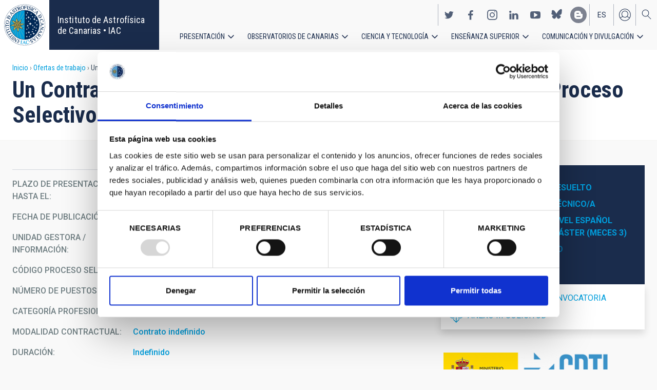

--- FILE ---
content_type: text/html; charset=UTF-8
request_url: https://www.iac.es/es/ofertas-de-trabajo/un-contrato-tituladoa-superior-gestor-calidad-codigo-proceso-selectivo-ps-2022-068
body_size: 13852
content:
<!DOCTYPE html>
<html lang="es" dir="ltr" prefix="og: https://ogp.me/ns#" class="no-grid">
  <head>
    <meta charset="utf-8" />
<script type="text/javascript" id="Cookiebot" src="https://consent.cookiebot.com/uc.js" data-cbid="d9a33dcd-db5a-40ba-90e1-ea5800276d65" async="async"></script>
<script async src="https://www.googletagmanager.com/gtag/js?id=G-5G81CF0YXP"></script>
<script>window.dataLayer = window.dataLayer || [];function gtag(){dataLayer.push(arguments)};gtag("js", new Date());gtag("set", "developer_id.dMDhkMT", true);gtag("config", "G-5G81CF0YXP", {"groups":"default","page_placeholder":"PLACEHOLDER_page_location","allow_ad_personalization_signals":false});gtag("config", "UA-111288972-1", {"groups":"default","anonymize_ip":true,"page_placeholder":"PLACEHOLDER_page_path","allow_ad_personalization_signals":false});</script>
<meta name="description" content="Resolución de la Dirección del Consorcio Público Instituto de Astrofísica de Canarias por la que se convoca proceso selectivo para la contratación de un/a Titulado/a Superior, fuera de convenio, en la modalidad de contrato laboral de duración determinada (D.A Quinta del Real Decreto-ley 32/2021, de 28 de diciembre) en el marco de ejecución de pr" />
<link rel="canonical" href="https://www.iac.es/es/ofertas-de-trabajo/un-contrato-tituladoa-superior-gestor-calidad-codigo-proceso-selectivo-ps-2022-068" />
<meta property="og:site_name" content="Instituto de Astrofísica de Canarias • IAC" />
<meta property="og:url" content="https://www.iac.es/es/ofertas-de-trabajo/un-contrato-tituladoa-superior-gestor-calidad-codigo-proceso-selectivo-ps-2022-068" />
<meta property="og:title" content="Un Contrato - Titulado/a Superior - Gestor Calidad - Código Proceso Selectivo PS-2022-068" />
<meta name="twitter:card" content="summary_large_image" />
<meta name="twitter:title" content="Un Contrato - Titulado/a Superior - Gestor Calidad - Código Proceso Selectivo PS-2022-068" />
<meta name="Generator" content="Drupal 10 (https://www.drupal.org); Commerce 2" />
<meta name="MobileOptimized" content="width" />
<meta name="HandheldFriendly" content="true" />
<meta name="viewport" content="width=device-width, initial-scale=1.0" />
<link rel="alternate" hreflang="en" href="https://www.iac.es/en/employment/un-contrato-tituladoa-superior-gestor-calidad-codigo-proceso-selectivo-ps-2022-068" />
<link rel="alternate" hreflang="es" href="https://www.iac.es/es/ofertas-de-trabajo/un-contrato-tituladoa-superior-gestor-calidad-codigo-proceso-selectivo-ps-2022-068" />
<link rel="icon" href="/themes/custom/iac_venus/favicon.ico" type="image/vnd.microsoft.icon" />

    <title>Un Contrato - Titulado/a Superior - Gestor Calidad - Código Proceso Selectivo PS-2022-068 | Instituto de Astrofísica de Canarias • IAC</title>
    <link rel="stylesheet" media="all" href="/core/assets/vendor/jquery.ui/themes/base/core.css?t97mda" />
<link rel="stylesheet" media="all" href="/core/assets/vendor/jquery.ui/themes/base/controlgroup.css?t97mda" />
<link rel="stylesheet" media="all" href="/core/assets/vendor/jquery.ui/themes/base/checkboxradio.css?t97mda" />
<link rel="stylesheet" media="all" href="/core/assets/vendor/jquery.ui/themes/base/resizable.css?t97mda" />
<link rel="stylesheet" media="all" href="/core/assets/vendor/jquery.ui/themes/base/button.css?t97mda" />
<link rel="stylesheet" media="all" href="/core/assets/vendor/jquery.ui/themes/base/dialog.css?t97mda" />
<link rel="stylesheet" media="all" href="/themes/contrib/stable/css/core/components/progress.module.css?t97mda" />
<link rel="stylesheet" media="all" href="/themes/contrib/stable/css/core/components/ajax-progress.module.css?t97mda" />
<link rel="stylesheet" media="all" href="/themes/contrib/stable/css/system/components/align.module.css?t97mda" />
<link rel="stylesheet" media="all" href="/themes/contrib/stable/css/system/components/fieldgroup.module.css?t97mda" />
<link rel="stylesheet" media="all" href="/themes/contrib/stable/css/system/components/container-inline.module.css?t97mda" />
<link rel="stylesheet" media="all" href="/themes/contrib/stable/css/system/components/clearfix.module.css?t97mda" />
<link rel="stylesheet" media="all" href="/themes/contrib/stable/css/system/components/details.module.css?t97mda" />
<link rel="stylesheet" media="all" href="/themes/contrib/stable/css/system/components/hidden.module.css?t97mda" />
<link rel="stylesheet" media="all" href="/themes/contrib/stable/css/system/components/item-list.module.css?t97mda" />
<link rel="stylesheet" media="all" href="/themes/contrib/stable/css/system/components/js.module.css?t97mda" />
<link rel="stylesheet" media="all" href="/themes/contrib/stable/css/system/components/nowrap.module.css?t97mda" />
<link rel="stylesheet" media="all" href="/themes/contrib/stable/css/system/components/position-container.module.css?t97mda" />
<link rel="stylesheet" media="all" href="/themes/contrib/stable/css/system/components/reset-appearance.module.css?t97mda" />
<link rel="stylesheet" media="all" href="/themes/contrib/stable/css/system/components/resize.module.css?t97mda" />
<link rel="stylesheet" media="all" href="/themes/contrib/stable/css/system/components/system-status-counter.css?t97mda" />
<link rel="stylesheet" media="all" href="/themes/contrib/stable/css/system/components/system-status-report-counters.css?t97mda" />
<link rel="stylesheet" media="all" href="/themes/contrib/stable/css/system/components/system-status-report-general-info.css?t97mda" />
<link rel="stylesheet" media="all" href="/themes/contrib/stable/css/system/components/tablesort.module.css?t97mda" />
<link rel="stylesheet" media="all" href="/modules/contrib/chosen/css/chosen-drupal.css?t97mda" />
<link rel="stylesheet" media="all" href="/core/modules/ckeditor5/css/ckeditor5.dialog.fix.css?t97mda" />
<link rel="stylesheet" media="all" href="/themes/contrib/stable/css/views/views.module.css?t97mda" />
<link rel="stylesheet" media="all" href="/core/assets/vendor/jquery.ui/themes/base/theme.css?t97mda" />
<link rel="stylesheet" media="all" href="/modules/contrib/cookiebot/css/cookiebot.css?t97mda" />
<link rel="stylesheet" media="all" href="/modules/contrib/flag/css/flag-link-ajax.css?t97mda" />
<link rel="stylesheet" media="all" href="/modules/contrib/paragraphs/css/paragraphs.unpublished.css?t97mda" />
<link rel="stylesheet" media="all" href="/themes/contrib/classy/css/components/action-links.css?t97mda" />
<link rel="stylesheet" media="all" href="/themes/contrib/classy/css/components/breadcrumb.css?t97mda" />
<link rel="stylesheet" media="all" href="/themes/contrib/classy/css/components/button.css?t97mda" />
<link rel="stylesheet" media="all" href="/themes/contrib/classy/css/components/collapse-processed.css?t97mda" />
<link rel="stylesheet" media="all" href="/themes/contrib/classy/css/components/container-inline.css?t97mda" />
<link rel="stylesheet" media="all" href="/themes/contrib/classy/css/components/details.css?t97mda" />
<link rel="stylesheet" media="all" href="/themes/contrib/classy/css/components/exposed-filters.css?t97mda" />
<link rel="stylesheet" media="all" href="/themes/contrib/classy/css/components/field.css?t97mda" />
<link rel="stylesheet" media="all" href="/themes/contrib/classy/css/components/form.css?t97mda" />
<link rel="stylesheet" media="all" href="/themes/contrib/classy/css/components/icons.css?t97mda" />
<link rel="stylesheet" media="all" href="/themes/contrib/classy/css/components/inline-form.css?t97mda" />
<link rel="stylesheet" media="all" href="/themes/contrib/classy/css/components/item-list.css?t97mda" />
<link rel="stylesheet" media="all" href="/themes/contrib/classy/css/components/link.css?t97mda" />
<link rel="stylesheet" media="all" href="/themes/contrib/classy/css/components/links.css?t97mda" />
<link rel="stylesheet" media="all" href="/themes/contrib/classy/css/components/menu.css?t97mda" />
<link rel="stylesheet" media="all" href="/themes/contrib/classy/css/components/more-link.css?t97mda" />
<link rel="stylesheet" media="all" href="/themes/contrib/classy/css/components/pager.css?t97mda" />
<link rel="stylesheet" media="all" href="/themes/contrib/classy/css/components/tabledrag.css?t97mda" />
<link rel="stylesheet" media="all" href="/themes/contrib/classy/css/components/tableselect.css?t97mda" />
<link rel="stylesheet" media="all" href="/themes/contrib/classy/css/components/tablesort.css?t97mda" />
<link rel="stylesheet" media="all" href="/themes/contrib/classy/css/components/tabs.css?t97mda" />
<link rel="stylesheet" media="all" href="/themes/contrib/classy/css/components/textarea.css?t97mda" />
<link rel="stylesheet" media="all" href="/themes/contrib/classy/css/components/ui-dialog.css?t97mda" />
<link rel="stylesheet" media="all" href="/themes/contrib/classy/css/components/file.css?t97mda" />
<link rel="stylesheet" media="all" href="/themes/contrib/classy/css/components/messages.css?t97mda" />
<link rel="stylesheet" media="all" href="/themes/contrib/classy/css/components/node.css?t97mda" />
<link rel="stylesheet" media="all" href="/themes/contrib/classy/css/components/progress.css?t97mda" />
<link rel="stylesheet" media="all" href="/themes/contrib/classy/css/components/dialog.css?t97mda" />
<link rel="stylesheet" media="all" href="/themes/custom/iac_venus/css/library/chosen.min.css?t97mda" />
<link rel="stylesheet" media="all" href="/themes/custom/iac_venus/css/main.css?t97mda" />

    <script src="/core/assets/vendor/modernizr/modernizr.min.js?v=3.11.7"></script>

  </head>
  <body class="layout-no-sidebars page-node-203624 path-node page-node-type-job">
        <a href="#main-content" class="visually-hidden focusable skip-link">
      Pasar al contenido principal
    </a>
    
      <div class="dialog-off-canvas-main-canvas" data-off-canvas-main-canvas>
    <div class="layout-container">
          <div class="region region-highlighted">
    <div data-drupal-messages-fallback class="hidden"></div>

  </div>

  
  
  <header class="header" aria-label="Cabecera de sitio">

    
        <div class="site-header">

            <div class="site-header-left">
          <div class="region region-header">
    <div id="block-iac-venus-branding" class="clearfix block block-system block-system-branding-block">
  
    
       <h1>
    <a href="/es" title="Inicio" rel="home" class="site-logo">
      <img src="/themes/custom/iac_venus/logo.svg" alt="Instituto de Astrofísica de Canarias • IAC" />
    </a>
   </h1>
        <div class="site-name">
      <a href="/es" title="Inicio" rel="home">Instituto de Astrofísica de Canarias • IAC</a>
    </div>
    </div>

  </div>

      </div>
      
            <div class="site-header-right">

                    <div class="region region-header-actions">
    <div id="block-nextmaintenance" class="block-content-type-basic block--view-mode-full block block-block-content block-block-content551623e1-433d-48da-8fd2-172412667ce6">
  
    
      
  </div>
<div id="block-generalsocialnetworks" class="show block block-iac-general block-social-networks-block">
  
    
      <div class="item-list"><ul class="social-networks"><li><a href="https://twitter.com/IAC_Astrofisica" class="twitter" target="_blank">https://twitter.com/IAC_Astrofisica</a></li><li><a href="https://www.facebook.com/InstitutodeAstrofisicadeCanarias" class="facebook" target="_blank">https://www.facebook.com/InstitutodeAstrofisicadeCanarias</a></li><li><a href="https://www.instagram.com/iac_astrofisica/" class="instagram" target="_blank">https://www.instagram.com/iac_astrofisica/</a></li><li><a href="https://www.linkedin.com/company/instituto-de-astrof-sica-de-canarias" class="linkedin" target="_blank">https://www.linkedin.com/company/instituto-de-astrof-sica-de-canarias</a></li><li><a href="https://www.youtube.com/user/IACvideos" class="youtube" target="_blank">https://www.youtube.com/user/IACvideos</a></li><li><a href="https://bsky.app/profile/iacastrofisica.bsky.social" class="bluesky" target="_blank">https://bsky.app/profile/iacastrofisica.bsky.social</a></li><li><a href="https://www.iac.es/es/blog/vialactea" class="blog" target="_blank">https://www.iac.es/es/blog/vialactea</a></li></ul></div>
  </div>
<div class="language-switcher-language-url block block-language block-language-blocklanguage-interface" id="block-languageswitcher" role="navigation">
  
    
      <ul data-block="block-languageswitcher"><li hreflang="en" data-drupal-link-system-path="node/203624" class="en"><a href="/en/employment/un-contrato-tituladoa-superior-gestor-calidad-codigo-proceso-selectivo-ps-2022-068?overridden_route_name=entity.node.canonical&amp;base_route_name=entity.node.canonical&amp;page_manager_page=node_view&amp;page_manager_page_variant=node_view-panels_variant-1&amp;page_manager_page_variant_weight=9" class="language-link" hreflang="en" data-drupal-link-system-path="node/203624">en</a></li><li hreflang="es" data-drupal-link-system-path="node/203624" class="es is-active" aria-current="page"><a href="/es/ofertas-de-trabajo/un-contrato-tituladoa-superior-gestor-calidad-codigo-proceso-selectivo-ps-2022-068?overridden_route_name=entity.node.canonical&amp;base_route_name=entity.node.canonical&amp;page_manager_page=node_view&amp;page_manager_page_variant=node_view-panels_variant-1&amp;page_manager_page_variant_weight=9" class="language-link is-active" hreflang="es" data-drupal-link-system-path="node/203624" aria-current="page">es</a></li></ul>
  </div>
<nav role="navigation" aria-labelledby="block-useraccount-menu" id="block-useraccount" class="block block-menu navigation menu--account">
      
  <h2 id="block-useraccount-menu">Menú de cuenta de usuario</h2>
  

        
              <ul data-block="block-useraccount" class="clearfix menu">
                    <li class="menu-item">
        <a href="/es/usuario/iniciar-sesion" data-drupal-link-system-path="user/login">Iniciar sesión</a>
              </li>
        </ul>
  


  </nav>
<div id="block-searchicon" class="block-content-type-basic block--view-mode-full block block-block-content block-block-contenta413e773-3888-4640-b90b-08fc50288f48">
  
    
      
                        <div class="clearfix text-formatted field field--name-body field--type-text-with-summary field--label-hidden field__item"><span class="search-icon"></span></div>
            
  </div>
<div id="block-burgermenu" class="block-content-type-basic block--view-mode-full block block-block-content block-block-content0eeb37c5-227f-4428-a630-6eb028d960ca">
  
    
      
                        <div class="clearfix text-formatted field field--name-body field--type-text-with-summary field--label-hidden field__item"><span class="burger-icon"></span></div>
            
  </div>

  </div>

        
                    <div class="region region-secondary-menu">
    <nav role="navigation" aria-labelledby="block-useraccount-menu-mobile-menu" id="block-useraccount-menu-mobile" class="block block-menu navigation menu--account">
      
  <h2 id="block-useraccount-menu-mobile-menu">Mobile: user account menu</h2>
  

        
              <ul data-block="block-useraccount-menu-mobile" class="clearfix menu">
                    <li class="menu-item">
        <a href="/es/usuario/iniciar-sesion" data-drupal-link-system-path="user/login">Iniciar sesión</a>
              </li>
        </ul>
  


  </nav>
<div class="language-switcher-language-url block block-language block-language-blocklanguage-interface" id="block-languageswitcher-mobile" role="navigation">
  
    
      <ul data-block="block-languageswitcher-mobile"><li hreflang="en" data-drupal-link-system-path="node/203624" class="en"><a href="/en/employment/un-contrato-tituladoa-superior-gestor-calidad-codigo-proceso-selectivo-ps-2022-068?overridden_route_name=entity.node.canonical&amp;base_route_name=entity.node.canonical&amp;page_manager_page=node_view&amp;page_manager_page_variant=node_view-panels_variant-1&amp;page_manager_page_variant_weight=9" class="language-link" hreflang="en" data-drupal-link-system-path="node/203624">en</a></li><li hreflang="es" data-drupal-link-system-path="node/203624" class="es is-active" aria-current="page"><a href="/es/ofertas-de-trabajo/un-contrato-tituladoa-superior-gestor-calidad-codigo-proceso-selectivo-ps-2022-068?overridden_route_name=entity.node.canonical&amp;base_route_name=entity.node.canonical&amp;page_manager_page=node_view&amp;page_manager_page_variant=node_view-panels_variant-1&amp;page_manager_page_variant_weight=9" class="language-link is-active" hreflang="es" data-drupal-link-system-path="node/203624" aria-current="page">es</a></li></ul>
  </div>
<nav role="navigation" aria-labelledby="block-iac-venus-main-menu-menu" id="block-iac-venus-main-menu" class="block block-menu navigation menu--main">
            
  <h2 class="visually-hidden" id="block-iac-venus-main-menu-menu">Navegación principal</h2>
  

        
              <ul data-block="block-iac-venus-main-menu" class="clearfix menu">
                    <li class="menu-item menu-item--expanded">
        <a href="/es/presentacion" data-drupal-link-system-path="about-us">Presentación</a>
                                <ul class="menu">
                    <li class="menu-item">
        <a href="/es/presentacion" data-drupal-link-system-path="about-us">Presentación</a>
              </li>
                <li class="menu-item">
        <a href="/es/presentacion/nuestra-historia" data-drupal-link-system-path="about-us/history">Nuestra historia</a>
              </li>
                <li class="menu-item">
        <a href="/es/presentacion/organigrama" data-drupal-link-system-path="about-us/organigram">Organigrama</a>
              </li>
                <li class="menu-item">
        <a href="/es/presentacion/comision-asesora-investigacion" title="Comisión Asesora de Investigación" data-drupal-link-system-path="about-us/scientific-advisory-committee">Comisión Asesora de Investigación</a>
              </li>
                <li class="menu-item">
        <a href="/es/presentacion/directorio-de-personal" data-drupal-link-system-path="about-us/list-of-personnel">Directorio de personal</a>
              </li>
                <li class="menu-item">
        <a href="/es/presentacion/ofertas-de-trabajo" data-drupal-link-system-path="about-us/employment">Ofertas de trabajo</a>
              </li>
                <li class="menu-item">
        <a href="/es/presentacion/acuerdos-de-colaboracion" target="_self" data-drupal-link-system-path="about-us/cooperation-agreements">Acuerdos de colaboración</a>
              </li>
                <li class="menu-item">
        <a href="/es/presentacion/memorias" data-drupal-link-system-path="about-us/annual-reports">Memorias</a>
              </li>
        </ul>
  
              </li>
                <li class="menu-item menu-item--expanded">
        <a href="/es/observatorios-de-canarias" data-drupal-link-system-path="observatorios-de-canarias">Observatorios de Canarias</a>
                                <ul class="menu">
                    <li class="menu-item">
        <a href="/es/observatorios-de-canarias" data-drupal-link-system-path="observatorios-de-canarias">Observatorios de Canarias</a>
              </li>
                <li class="menu-item menu-item--collapsed">
        <a href="/es/observatorios-de-canarias/observatorio-del-teide?page_manager_page_variant_weight=-5&amp;overridden_route_name=entity.taxonomy_term.canonical&amp;base_route_name=entity.taxonomy_term.canonical&amp;page_manager_page=taxonomy_term&amp;page_manager_page_variant=taxonomy_term-panels_variant-1" data-drupal-link-system-path="taxonomy/term/9">Observatorio del Teide</a>
              </li>
                <li class="menu-item menu-item--collapsed">
        <a href="/es/observatorios-de-canarias/observatorio-del-roque-de-los-muchachos?page_manager_page_variant_weight=-5&amp;overridden_route_name=entity.taxonomy_term.canonical&amp;base_route_name=entity.taxonomy_term.canonical&amp;page_manager_page=taxonomy_term&amp;page_manager_page_variant=taxonomy_term-panels_variant-1" data-drupal-link-system-path="taxonomy/term/10">Observatorio del Roque de los Muchachos</a>
              </li>
                <li class="menu-item menu-item--collapsed">
        <a href="/es/observatorios-de-canarias/calidad-del-cielo" data-drupal-link-system-path="observatorios-de-canarias/sky-quality">Calidad del cielo</a>
              </li>
                <li class="menu-item menu-item--collapsed">
        <a href="/es/observatorios-de-canarias/proteccion-del-cielo" data-drupal-link-system-path="observatorios-de-canarias/sky-protection">Protección del cielo</a>
              </li>
                <li class="menu-item menu-item--collapsed">
        <a href="/es/observatorios-de-canarias/tiempo-de-observacion" data-drupal-link-system-path="observatorios-de-canarias/observing-time">Tiempo de observación</a>
              </li>
                <li class="menu-item menu-item--collapsed">
        <a href="/es/observatorios-de-canarias/comite-cientifico-internacional" target="_self" data-drupal-link-system-path="observatorios-de-canarias/international-scientific-committee">Comité Científico Internacional</a>
              </li>
        </ul>
  
              </li>
                <li class="menu-item menu-item--expanded">
        <a href="/es/ciencia-y-tecnologia" data-drupal-link-system-path="science-and-technology">Ciencia y tecnología</a>
                                <ul class="menu">
                    <li class="menu-item">
        <a href="/es/ciencia-y-tecnologia" data-drupal-link-system-path="science-and-technology">Ciencia y Tecnología</a>
              </li>
                <li class="menu-item menu-item--collapsed">
        <a href="/es/ciencia-y-tecnologia/investigacion-astrofisica" data-drupal-link-system-path="science-and-technology/astrophysical-research">Investigación astrofísica</a>
              </li>
                <li class="menu-item menu-item--collapsed">
        <a href="/es/ciencia-y-tecnologia/instrumentacion-astrofisica" target="_self" data-drupal-link-system-path="science-and-technology/astrophysical-instrumentation">Instrumentación astrofísica</a>
              </li>
                <li class="menu-item">
        <a href="/es/proyecto" title="Astrophysical projects" data-drupal-link-system-path="projects">Proyectos astrofísicos</a>
              </li>
                <li class="menu-item menu-item--collapsed">
        <a href="/es/ciencia-y-tecnologia/congresos-y-charlas" target="_self" data-drupal-link-system-path="science-and-technology/conferences-and-talks">Congresos y charlas</a>
              </li>
                <li class="menu-item">
        <a href="/es/ciencia-y-tecnologia/publicaciones" target="_self" data-drupal-link-system-path="science-and-technology/publications">Publicaciones</a>
              </li>
                <li class="menu-item menu-item--collapsed">
        <a href="/es/ciencia-y-tecnologia/transferencia-tecnologia-iactec" data-drupal-link-system-path="science-and-technology/technology-transfer-iactec">Transferencia de Tecnología: IACTEC</a>
              </li>
                <li class="menu-item menu-item--collapsed">
        <a href="/es/ciencia-y-tecnologia/tecnologia" target="_self" data-drupal-link-system-path="science-and-technology/technology">Tecnología</a>
              </li>
                <li class="menu-item">
        <a href="/es/ciencia-y-tecnologia/programa-early-career" data-drupal-link-system-path="science-and-technology/early-career-programme">Programa de visitas early-career del IAC</a>
              </li>
        </ul>
  
              </li>
                <li class="menu-item menu-item--expanded">
        <a href="/es/ensenanza-superior" data-drupal-link-system-path="postgraduate-training">Enseñanza superior</a>
                                <ul class="menu">
                    <li class="menu-item">
        <a href="/es/ensenanza-superior" data-drupal-link-system-path="postgraduate-training">Enseñanza superior</a>
              </li>
                <li class="menu-item">
        <a href="/es/ensenanza-superior/master" target="_self" data-drupal-link-system-path="postgraduate-training/master-degree">Máster</a>
              </li>
                <li class="menu-item">
        <a href="/es/ensenanza-superior/doctorado" data-drupal-link-system-path="postgraduate-training/doctorate">Doctorado</a>
              </li>
                <li class="menu-item">
        <a href="/es/ensenanza-superior/becas" target="_self" data-drupal-link-system-path="postgraduate-training/grants">Becas</a>
              </li>
                <li class="menu-item">
        <a href="/es/ensenanza-superior/practicas" title="Postgraduate and training: Internships" data-drupal-link-system-path="postgraduate-training/internships">Prácticas</a>
              </li>
                <li class="menu-item">
        <a href="/es/ensenanza-superior/escuelas" data-drupal-link-system-path="postgraduate-training/summer-and-winter-schools">Escuelas</a>
              </li>
                <li class="menu-item">
        <a href="/es/ensenanza-superior/departamento-de-astrofisica" data-drupal-link-system-path="postgraduate-training/astrophysics-department">Departamento de Astrofísica</a>
              </li>
        </ul>
  
              </li>
                <li class="menu-item menu-item--expanded">
        <a href="/es/divulgacion" data-drupal-link-system-path="outreach">Comunicación y Divulgación</a>
                                <ul class="menu">
                    <li class="menu-item">
        <a href="/es/divulgacion" data-drupal-link-system-path="outreach">Comunicación y Divulgación</a>
              </li>
                <li class="menu-item">
        <a href="/es/divulgacion/noticias" data-drupal-link-system-path="outreach/news">Noticias</a>
              </li>
                <li class="menu-item">
        <a href="/es/divulgacion/proyectos-y-actividades" data-drupal-link-system-path="outreach/projects-and-activities">Proyectos y actividades</a>
              </li>
                <li class="menu-item menu-item--collapsed">
        <a href="/es/divulgacion/galeria-multimedia" data-drupal-link-system-path="outreach/multimedia-gallery">Galería multimedia</a>
              </li>
                <li class="menu-item menu-item--collapsed">
        <a href="/es/divulgacion/ediciones" data-drupal-link-system-path="outreach/iac-publishing">Ediciones</a>
              </li>
                <li class="menu-item">
        <a href="/es/divulgacion/recursos-educativos" data-drupal-link-system-path="outreach/educational-resources">Recursos educativos</a>
              </li>
                <li class="menu-item">
        <a href="/es/divulgacion/visitas" data-drupal-link-system-path="outreach/visits">Visitas</a>
              </li>
                <li class="menu-item">
        <a href="/es/divulgacion/atencion-a-los-medios" data-drupal-link-system-path="outreach/attention-to-the-media">Atención a los medios</a>
              </li>
        </ul>
  
              </li>
        </ul>
  


  </nav>
<div id="block-socialnetworks-mobile" class="block block-iac-general block-social-networks-block">
  
    
      <div class="item-list"><ul class="social-networks"><li><a href="https://twitter.com/IAC_Astrofisica" class="twitter" target="_blank">https://twitter.com/IAC_Astrofisica</a></li><li><a href="https://www.facebook.com/InstitutodeAstrofisicadeCanarias" class="facebook" target="_blank">https://www.facebook.com/InstitutodeAstrofisicadeCanarias</a></li><li><a href="https://www.instagram.com/iac_astrofisica/" class="instagram" target="_blank">https://www.instagram.com/iac_astrofisica/</a></li><li><a href="https://www.linkedin.com/company/instituto-de-astrof-sica-de-canarias" class="linkedin" target="_blank">https://www.linkedin.com/company/instituto-de-astrof-sica-de-canarias</a></li><li><a href="https://www.youtube.com/user/IACvideos" class="youtube" target="_blank">https://www.youtube.com/user/IACvideos</a></li><li><a href="https://bsky.app/profile/iacastrofisica.bsky.social" class="bluesky" target="_blank">https://bsky.app/profile/iacastrofisica.bsky.social</a></li><li><a href="https://www.iac.es/es/blog/vialactea" class="blog" target="_blank">https://www.iac.es/es/blog/vialactea</a></li></ul></div>
  </div>

  </div>

        
      </div>
          </div>

                <div class="region region-searcher">
    <div class="views-exposed-form block block-views block-views-exposed-filter-blocksearch-solr-search-solr-page" data-drupal-selector="views-exposed-form-search-solr-search-solr-page" id="block-exposedformsearch-solrsearch-solr-page-3">
  
    
      <form data-block="block-exposedformsearch-solrsearch-solr-page-3" action="/es/search" method="get" id="views-exposed-form-search-solr-search-solr-page" accept-charset="UTF-8">
  <div class="form--inline clearfix">
  <div class="js-form-item form-item js-form-type-textfield form-type-textfield js-form-item-search form-item-search">
      <label for="edit-search">Buscar</label>
        <input data-drupal-selector="edit-search" type="text" id="edit-search" name="search" value="" size="30" maxlength="128" class="form-text" />

        </div>
<div class="js-form-item form-item js-form-type-select form-type-select js-form-item-tdc-type form-item-tdc-type">
      <label for="edit-tdc-type--2">Contenido</label>
        <select data-drupal-selector="edit-tdc-type" id="edit-tdc-type--2" name="tdc_type" class="form-select"><option value="" selected="selected">- Cualquiera -</option><option value="agreement">Acuerdo</option><option value="blog">Blog</option><option value="conference">Congreso</option><option value="document">Documento</option><option value="job">Empleo</option><option value="event">Evento</option><option value="subsidy">Subvención</option><option value="image">Imagen</option><option value="installation">Instalación</option><option value="news">Noticias</option><option value="project">Proyecto</option><option value="publication">Publicación</option><option value="talk">Charla</option><option value="video">Vídeo</option></select>
        </div>
<div class="js-form-item form-item js-form-type-select form-type-select js-form-item-sort-by form-item-sort-by">
      <label for="edit-sort-by">Ordenar por</label>
        <select data-drupal-selector="edit-sort-by" id="edit-sort-by" name="sort_by" class="form-select"><option value="search_api_relevance" selected="selected">Relevance</option><option value="created">Fecha</option><option value="title">Título</option></select>
        </div>
<div class="js-form-item form-item js-form-type-select form-type-select js-form-item-sort-order form-item-sort-order">
      <label for="edit-sort-order">Orden</label>
        <select data-drupal-selector="edit-sort-order" id="edit-sort-order" name="sort_order" class="form-select"><option value="ASC">Asc</option><option value="DESC" selected="selected">Desc</option></select>
        </div>
<div class="js-form-item form-item js-form-type-select form-type-select js-form-item-items-per-page form-item-items-per-page">
      <label for="edit-items-per-page">Elementos por página</label>
        <select data-drupal-selector="edit-items-per-page" id="edit-items-per-page" name="items_per_page" class="form-select"><option value="30" selected="selected">30</option><option value="60">60</option><option value="90">90</option></select>
        </div>
<div data-drupal-selector="edit-actions" class="form-actions js-form-wrapper form-wrapper" id="edit-actions"><input data-drupal-selector="edit-submit-search-solr" type="submit" id="edit-submit-search-solr" value="Buscar" class="button js-form-submit form-submit" />
</div>

</div>

</form>

  </div>

  </div>

    
  </header>
  

  
        <div class="region region-breadcrumb">
    <div id="block-iac-venus-breadcrumbs" class="block block-system block-system-breadcrumb-block">
  
    
        <nav class="breadcrumb" role="navigation" aria-labelledby="system-breadcrumb">
    <h2 id="system-breadcrumb" class="visually-hidden">Sobrescribir enlaces de ayuda a la navegación</h2>
    <ol>
          <li>
                  <a href="/es">Inicio</a>
              </li>
          <li>
                  <a href="/es/ofertas-de-trabajo">Ofertas de trabajo</a>
              </li>
          <li>
                  Un Contrato - Titulado/a Superior - Gestor Calidad - Código Proceso Selectivo PS-2022-068
              </li>
        </ol>
  </nav>

  </div>
<div id="block-iac-venus-page-title" class="block block-core block-page-title-block">
  
    
      
  <h1 class="page-title">Un Contrato - Titulado/a Superior - Gestor Calidad - Código Proceso Selectivo PS-2022-068</h1>


  </div>

  </div>

  
  
  
  <main>
    <a id="main-content" tabindex="-1"></a>    <div class="layout-wrapper">
      <div class="layout-content">
          <div class="region region-content">
    <div id="block-iac-venus-content" class="block block-system block-system-main-block">
  
    
      <div class="flex-layout">
      <div class="region-content-wrapper">
    <div class="region-content">
              <div class="block-region-main"><div class="block--view-mode-default block block-ctools block-entity-viewnode">
  
    
      
<article data-history-node-id="203624" class="node node--type-job node--view-mode-default">

  
    

  
  <div class="node__content">
    
<div  class="wrapper-content">
    
<div  class="wrapper-actions">
    
  </div>
<div  class="wrapper-details">
    
    <div class="field field--name-field-shared-date field--type-datetime field--label-inline">
        <div class="field__label">Plazo de presentación hasta el</div>
                                    <div class="field__item"><time datetime="2022-08-31T12:00:00Z" class="datetime">31/08/2022</time>
</div>
                            </div>

    <div class="field field--name-field-shared-datetime field--type-datetime field--label-inline">
        <div class="field__label">Fecha de publicación</div>
                                    <div class="field__item"><time datetime="2022-08-09T10:15:29Z" class="datetime">09/08/2022</time>
</div>
                            </div>

    <div class="field field--name-field-shared-organizational-unit field--type-entity-reference field--label-inline">
        <div class="field__label">Unidad gestora / información</div>
                <div class="field__items">
                                        <div class="field__item"><div id="taxonomy-term-6924" class="taxonomy-term vocabulary-organizational-unit">
  
    
  <div class="content">
    
                        <div class="field field--name-name field--type-string field--label-hidden field__item"><a href="/es/unidad-organizativa/recursos-humanos" hreflang="es">RECURSOS HUMANOS</a></div>
            
                        <div class="field field--name-field-shared-email field--type-email field--label-hidden field__item"><span class="spamspan"><span class="u">rrhh</span> [at] <span class="d">iac.es</span></span></div>
            
  </div>
</div>
</div>
                                </div>
            </div>

    <div class="field field--name-field-job-code-ref field--type-string field--label-inline">
        <div class="field__label">Código proceso selectivo</div>
                                    <div class="field__item">PS-2022-068</div>
                            </div>

    <div class="field field--name-field-job-vacancies field--type-integer field--label-inline">
        <div class="field__label">Número de puestos</div>
                                    <div class="field__item">1</div>
                            </div>

    <div class="field field--name-field-job-category field--type-entity-reference field--label-inline">
        <div class="field__label">Categoría profesional</div>
                                    <div class="field__item"><a href="/es/empleo-categoria-profesional/ingenieroa" hreflang="es">Ingeniero/a</a></div>
                            </div>

    <div class="field field--name-field-job-contractual-modality field--type-entity-reference field--label-inline">
        <div class="field__label">Modalidad contractual</div>
                                    <div class="field__item"><a href="/es/empleo-modalidad-contractual/contrato-indefinido" hreflang="es">Contrato indefinido</a></div>
                            </div>

    <div class="field field--name-field-job-duration field--type-entity-reference field--label-inline">
        <div class="field__label">Duración</div>
                                    <div class="field__item"><a href="/es/empleo-duracion/indefinido-0" hreflang="es">Indefinido</a></div>
                            </div>

  </div>
<div  class="wrapper-body">
    
    <div class="field field--name-field-job-procedure field--type-entity-reference-revisions field--label-above">
        <div class="field__label">Trámites y novedades</div>
                <div class="field__items">
                                        <div class="field__item">  <div class="paragraph paragraph--type--job-procedure paragraph--view-mode--default">
          
                        <div class="field field--name-field-shared-document field--type-entity-reference field--label-hidden field__item">
<article data-history-node-id="216241" class="node node--type-document node--view-mode-minimal">

  
    

  
  <div class="node__content">
    
                        <div class="field field--name-field-shared-file field--type-file field--label-hidden field__item">
<span class="file file--mime-application-pdf"> <a href="/system/files/documents/2023-02/11_RRHH_PARA_LA_FIRMA_PS-2022-068_RES_ADJ_signed.pdf" type="application/pdf" title="11_RRHH_PARA_LA_FIRMA_PS-2022-068_RES_ADJ_signed.pdf" target="_blank">PS-2022-068 RESOLUCIÓN ADJUDICACIÓN</a></span>
</div>
            
  </div>

</article>
</div>
            
    <div class="field field--name-field-shared-published-at field--type-datetime field--label-inline">
        <div class="field__label">Fecha de publicación</div>
                                    <div class="field__item"><time datetime="2023-02-23T12:00:00Z" class="datetime">23/02/2023</time>
</div>
                            </div>

    <div class="field field--name-field-shared-merits field--type-datetime field--label-inline">
        <div class="field__label">Plazo entrega documentación requerida</div>
                                    <div class="field__item"><time datetime="2023-03-09T12:00:00Z" class="datetime">09/03/2023</time>
</div>
                            </div>

      </div>
</div>
                            <div class="field__item">  <div class="paragraph paragraph--type--job-procedure paragraph--view-mode--default">
          
                        <div class="field field--name-field-shared-document field--type-entity-reference field--label-hidden field__item">
<article data-history-node-id="215784" class="node node--type-document node--view-mode-minimal">

  
    

  
  <div class="node__content">
    
                        <div class="field field--name-field-shared-file field--type-file field--label-hidden field__item">
<span class="file file--mime-application-pdf"> <a href="/system/files/documents/2023-02/6_CERT_VALOR_PROV_FASE%20CONCURSO_INDEFINIDO-068.pdf" type="application/pdf" title="6_CERT_VALOR_PROV_FASE CONCURSO_INDEFINIDO-068.pdf" target="_blank">PS-2022-068 VALORACIÓN PROVISIONAL FASE CONCURSO</a></span>
</div>
            
  </div>

</article>
</div>
            
    <div class="field field--name-field-shared-published-at field--type-datetime field--label-inline">
        <div class="field__label">Fecha de publicación</div>
                                    <div class="field__item"><time datetime="2023-02-01T12:00:00Z" class="datetime">01/02/2023</time>
</div>
                            </div>

    <div class="field field--name-field-shared-deadline field--type-datetime field--label-inline">
        <div class="field__label">Plazo de reclamaciones</div>
                                    <div class="field__item"><time datetime="2023-02-09T12:00:00Z" class="datetime">09/02/2023</time>
</div>
                            </div>

      </div>
</div>
                            <div class="field__item">  <div class="paragraph paragraph--type--job-procedure paragraph--view-mode--default">
          
                        <div class="field field--name-field-shared-document field--type-entity-reference field--label-hidden field__item">
<article data-history-node-id="215171" class="node node--type-document node--view-mode-minimal">

  
    

  
  <div class="node__content">
    
                        <div class="field field--name-field-shared-file field--type-file field--label-hidden field__item">
<span class="file file--mime-application-pdf"> <a href="/system/files/documents/2023-01/25_CERT_VALOR_DEF_2EJER_OPOSICION_INDEFINIDO.pdf" type="application/pdf" title="25_CERT_VALOR_DEF_2EJER_OPOSICION_INDEFINIDO.pdf" target="_blank">PS-2022-068 VALORACIÓN DEFINITIVA 2º EJERCICIO FASE OPOSICIÓN</a></span>
</div>
            
  </div>

</article>
</div>
            
    <div class="field field--name-field-shared-published-at field--type-datetime field--label-inline">
        <div class="field__label">Fecha de publicación</div>
                                    <div class="field__item"><time datetime="2023-01-12T12:00:00Z" class="datetime">12/01/2023</time>
</div>
                            </div>

    <div class="field field--name-field-shared-merits field--type-datetime field--label-inline">
        <div class="field__label">Plazo entrega documentación requerida</div>
                                    <div class="field__item"><time datetime="2023-01-26T12:00:00Z" class="datetime">26/01/2023</time>
</div>
                            </div>

      </div>
</div>
                            <div class="field__item">  <div class="paragraph paragraph--type--job-procedure paragraph--view-mode--default">
          
                        <div class="field field--name-field-shared-document field--type-entity-reference field--label-hidden field__item">
<article data-history-node-id="214305" class="node node--type-document node--view-mode-minimal">

  
    

  
  <div class="node__content">
    
                        <div class="field field--name-field-shared-file field--type-file field--label-hidden field__item">
<span class="file file--mime-application-pdf"> <a href="/system/files/documents/2022-12/21_CERT_VALOR_PROV_FASE%20OPOSICION2_INDEFINIDO-068.pdf" type="application/pdf" title="21_CERT_VALOR_PROV_FASE OPOSICION2_INDEFINIDO-068.pdf" target="_blank">PS-2022-068 VALORACIÓN PROVISIONAL 2º EJERCICIO FASE OPOSICIÓN</a></span>
</div>
            
  </div>

</article>
</div>
            
    <div class="field field--name-field-shared-published-at field--type-datetime field--label-inline">
        <div class="field__label">Fecha de publicación</div>
                                    <div class="field__item"><time datetime="2022-12-16T12:00:00Z" class="datetime">16/12/2022</time>
</div>
                            </div>

    <div class="field field--name-field-shared-deadline field--type-datetime field--label-inline">
        <div class="field__label">Plazo de reclamaciones</div>
                                    <div class="field__item"><time datetime="2022-12-23T12:00:00Z" class="datetime">23/12/2022</time>
</div>
                            </div>

      </div>
</div>
                            <div class="field__item">  <div class="paragraph paragraph--type--job-procedure paragraph--view-mode--default">
          
                        <div class="field field--name-field-shared-document field--type-entity-reference field--label-hidden field__item">
<article data-history-node-id="214220" class="node node--type-document node--view-mode-minimal">

  
    

  
  <div class="node__content">
    
                        <div class="field field--name-field-shared-file field--type-file field--label-hidden field__item">
<span class="file file--mime-application-pdf"> <a href="/system/files/documents/2022-12/17_CERT_VALOR_DEF_1EJER_OPOSICION_INDEFINIDO.pdf" type="application/pdf" title="17_CERT_VALOR_DEF_1EJER_OPOSICION_INDEFINIDO.pdf" target="_blank">PS-2022-068 VALORACIÓN DEFINITIVA 1ER EJERCICIO FASE OPOSICIÓN</a></span>
</div>
            
  </div>

</article>
</div>
            
    <div class="field field--name-field-shared-published-at field--type-datetime field--label-inline">
        <div class="field__label">Fecha de publicación</div>
                                    <div class="field__item"><time datetime="2022-12-13T12:00:00Z" class="datetime">13/12/2022</time>
</div>
                            </div>

      </div>
</div>
                            <div class="field__item">  <div class="paragraph paragraph--type--job-procedure paragraph--view-mode--default">
          
                        <div class="field field--name-field-shared-document field--type-entity-reference field--label-hidden field__item">
<article data-history-node-id="213427" class="node node--type-document node--view-mode-minimal">

  
    

  
  <div class="node__content">
    
                        <div class="field field--name-field-shared-file field--type-file field--label-hidden field__item">
<span class="file file--mime-application-pdf"> <a href="/system/files/documents/2022-12/17_RRHH_PARA_LA_FIRMA_PS-2022-068_NOMBRAMIENTO_MIEMBRO_TRIBUNAL.pdf" type="application/pdf" title="17_RRHH_PARA_LA_FIRMA_PS-2022-068_NOMBRAMIENTO_MIEMBRO_TRIBUNAL.pdf" target="_blank">PS-2022-068 NOMBRAMIENTO NUEVO MIEMBRO TRIBUNAL</a></span>
</div>
            
  </div>

</article>
</div>
            
    <div class="field field--name-field-shared-published-at field--type-datetime field--label-inline">
        <div class="field__label">Fecha de publicación</div>
                                    <div class="field__item"><time datetime="2022-12-07T12:00:00Z" class="datetime">07/12/2022</time>
</div>
                            </div>

      </div>
</div>
                            <div class="field__item">  <div class="paragraph paragraph--type--job-procedure paragraph--view-mode--default">
          
                        <div class="field field--name-field-shared-document field--type-entity-reference field--label-hidden field__item">
<article data-history-node-id="213148" class="node node--type-document node--view-mode-minimal">

  
    

  
  <div class="node__content">
    
                        <div class="field field--name-field-shared-file field--type-file field--label-hidden field__item">
<span class="file file--mime-application-pdf"> <a href="/system/files/documents/2022-12/7_CERT_VALOR_PROV_FASE%20OPOSICION_INDEFINIDO.pdf" type="application/pdf" title="7_CERT_VALOR_PROV_FASE OPOSICION_INDEFINIDO.pdf" target="_blank">PS-2022-068 VALORACIÓN PROVISIONAL 1ER EJERCICIO FASE OPOSICIÓN</a></span>
</div>
            
  </div>

</article>
</div>
            
    <div class="field field--name-field-shared-published-at field--type-datetime field--label-inline">
        <div class="field__label">Fecha de publicación</div>
                                    <div class="field__item"><time datetime="2022-12-01T12:00:00Z" class="datetime">01/12/2022</time>
</div>
                            </div>

    <div class="field field--name-field-shared-deadline field--type-datetime field--label-inline">
        <div class="field__label">Plazo de reclamaciones</div>
                                    <div class="field__item"><time datetime="2022-12-12T12:00:00Z" class="datetime">12/12/2022</time>
</div>
                            </div>

      </div>
</div>
                            <div class="field__item">  <div class="paragraph paragraph--type--job-procedure paragraph--view-mode--default">
          
                        <div class="field field--name-field-shared-document field--type-entity-reference field--label-hidden field__item">
<article data-history-node-id="211487" class="node node--type-document node--view-mode-minimal">

  
    

  
  <div class="node__content">
    
                        <div class="field field--name-field-shared-file field--type-file field--label-hidden field__item">
<span class="file file--mime-application-pdf"> <a href="/system/files/documents/2022-11/13_PS-2022-068_LISTA_DEFINITIVA_ADMITIDOS_signed.pdf" type="application/pdf" title="13_PS-2022-068_LISTA_DEFINITIVA_ADMITIDOS_signed.pdf" target="_blank">PS-2022-068 LISTA DEFINITIVA ADMITIDOS Y EXCLUIDOS</a></span>
</div>
            
  </div>

</article>
</div>
            
    <div class="field field--name-field-shared-published-at field--type-datetime field--label-inline">
        <div class="field__label">Fecha de publicación</div>
                                    <div class="field__item"><time datetime="2022-11-08T12:00:00Z" class="datetime">08/11/2022</time>
</div>
                            </div>

    <div class="field field--name-field-shared-merits field--type-datetime field--label-inline">
        <div class="field__label">Plazo entrega documentación requerida</div>
                                    <div class="field__item"><time datetime="2022-11-22T12:00:00Z" class="datetime">22/11/2022</time>
</div>
                            </div>

      </div>
</div>
                            <div class="field__item">  <div class="paragraph paragraph--type--job-procedure paragraph--view-mode--default">
          
                        <div class="field field--name-field-shared-document field--type-entity-reference field--label-hidden field__item">
<article data-history-node-id="205353" class="node node--type-document node--view-mode-minimal">

  
    

  
  <div class="node__content">
    
                        <div class="field field--name-field-shared-file field--type-file field--label-hidden field__item">
<span class="file file--mime-application-pdf"> <a href="/system/files/documents/2022-10/9_Ps-2022-068_AdmProv_ING_GESTOR_CALIDAD_signed.pdf" type="application/pdf" title="9_Ps-2022-068_AdmProv_ING_GESTOR_CALIDAD_signed.pdf" target="_blank">PS-2022-068 LISTA PROVISIONAL ADMITIDOS Y EXCLUIDOS</a></span>
</div>
            
  </div>

</article>
</div>
            
    <div class="field field--name-field-shared-published-at field--type-datetime field--label-inline">
        <div class="field__label">Fecha de publicación</div>
                                    <div class="field__item"><time datetime="2022-10-25T12:00:00Z" class="datetime">25/10/2022</time>
</div>
                            </div>

    <div class="field field--name-field-shared-deadline field--type-datetime field--label-inline">
        <div class="field__label">Plazo de reclamaciones</div>
                                    <div class="field__item"><time datetime="2022-11-02T12:00:00Z" class="datetime">02/11/2022</time>
</div>
                            </div>

      </div>
</div>
                            <div class="field__item">  <div class="paragraph paragraph--type--job-procedure paragraph--view-mode--default">
          
                        <div class="field field--name-field-shared-document field--type-entity-reference field--label-hidden field__item">
<article data-history-node-id="204708" class="node node--type-document node--view-mode-minimal">

  
    

  
  <div class="node__content">
    
                        <div class="field field--name-field-shared-file field--type-file field--label-hidden field__item">
<span class="file file--mime-application-pdf"> <a href="/system/files/documents/2022-10/16_Ps-2022-068_RES_MODIFICACION_MODALIDAD_signed.pdf" type="application/pdf" title="16_Ps-2022-068_RES_MODIFICACION_MODALIDAD_signed.pdf" target="_blank">PS-2022-068 MODIFICACIÓN BASES CONVOCATORIA</a></span>
</div>
            
  </div>

</article>
</div>
            
    <div class="field field--name-field-shared-published-at field--type-datetime field--label-inline">
        <div class="field__label">Fecha de publicación</div>
                                    <div class="field__item"><time datetime="2022-10-10T12:00:00Z" class="datetime">10/10/2022</time>
</div>
                            </div>

      </div>
</div>
                                </div>
            </div>

    <div class="clearfix text-formatted field field--name-body field--type-text-with-summary field--label-above">
        <div class="field__label">Descripción</div>
                                    <div class="field__item"><p>Resolución de la Dirección del Consorcio Público Instituto de Astrofísica de Canarias por la que se convoca proceso selectivo para la contratación de un/a Titulado/a Superior, fuera de convenio, en la modalidad de contrato laboral de duración determinada (D.A Quinta del Real Decreto-ley 32/2021, de 28 de diciembre) en el marco de ejecución de programa temporal financiado con fondos de la Unión Europea en el Consorcio Público Instituto de Astrofísica de Canarias. (ING_GESTOR_CALIDAD_IACTEC). Código de Proceso Selectivo (PS-2022-068).</p></div>
                            </div>

    <div class="field field--name-field-job-main-tribunal field--type-entity-reference-revisions field--label-above">
        <div class="field__label">Tribunal titular</div>
                <div class="field__items">
                                        <div class="field__item">  <div class="paragraph paragraph--type--employment-tribunal paragraph--view-mode--default">
          
    <div class="field field--name-field-tribunal-president field--type-entity-reference-revisions field--label-inline">
        <div class="field__label">Presidente/a</div>
                                    <div class="field__item">  <div class="paragraph paragraph--type--web-user paragraph--view-mode--tribunal-member">
          
                        <div class="field field--name-field-shared-user field--type-entity-reference field--label-hidden field__item">


<article class="profile">
    
<div  class="wrapper-title">
    
                        <div class="field field--name-field-user-first-name field--type-string field--label-hidden field__item">María Rosario</div>
            
                        <div class="field field--name-field-user-surname field--type-string field--label-hidden field__item">Pérez de Taoro</div>
            
  </div>
                        <div class="field field--name-field-shared-institution field--type-entity-reference field--label-hidden field__item"><a href="/en/institution/instituto-de-astrofisica-de-canarias-iac" hreflang="en">Instituto de Astrofísica de Canarias (IAC)</a></div>
            
                        <div class="field field--name-field-user-job-position field--type-string field--label-hidden field__item">INGENIERO/A</div>
            </article>
</div>
            
      </div>
</div>
                            </div>

    <div class="field field--name-field-tribunal-secretary field--type-entity-reference-revisions field--label-inline">
        <div class="field__label">Secretario/a</div>
                                    <div class="field__item">  <div class="paragraph paragraph--type--web-user paragraph--view-mode--tribunal-member">
          
                        <div class="field field--name-field-shared-user field--type-entity-reference field--label-hidden field__item">


<article class="profile">
    
<div  class="wrapper-title">
    
                        <div class="field field--name-field-user-first-name field--type-string field--label-hidden field__item">Manuel</div>
            
                        <div class="field field--name-field-user-surname field--type-string field--label-hidden field__item">Amate Plasencia</div>
            
  </div>
                        <div class="field field--name-field-shared-institution field--type-entity-reference field--label-hidden field__item"><a href="/en/institution/instituto-de-astrofisica-de-canarias-iac" hreflang="en">Instituto de Astrofísica de Canarias (IAC)</a></div>
            
                        <div class="field field--name-field-user-job-position field--type-string field--label-hidden field__item">INGENIERO/A SENIOR</div>
            </article>
</div>
            
      </div>
</div>
                            </div>

    <div class="field field--name-field-tribunal-vocal field--type-entity-reference-revisions field--label-inline">
        <div class="field__label">Vocal</div>
                <div class="field__items">
                                        <div class="field__item">  <div class="paragraph paragraph--type--web-user paragraph--view-mode--tribunal-member">
          
                        <div class="field field--name-field-shared-user field--type-entity-reference field--label-hidden field__item">


<article class="profile">
    
<div  class="wrapper-title">
    
                        <div class="field field--name-field-user-first-name field--type-string field--label-hidden field__item">Jesús</div>
            
                        <div class="field field--name-field-user-surname field--type-string field--label-hidden field__item">Patrón Recio</div>
            
  </div>
                        <div class="field field--name-field-shared-institution field--type-entity-reference field--label-hidden field__item"><a href="/es/institucion/instituto-de-astrofisica-de-canarias-iac" hreflang="es">Instituto de Astrofísica de Canarias (IAC)</a></div>
            
                        <div class="field field--name-field-user-job-position field--type-string field--label-hidden field__item">INGENIERO/A SENIOR</div>
            </article>
</div>
            
      </div>
</div>
                                </div>
            </div>

      </div>
</div>
                                </div>
            </div>

  </div>
  </div>
<div  class="wrapper-sidebar">
    
<div  class="wrapper-floating">
    
<div  class="wrapper-pre-content">
    
<div  class="wrapper-categories">
    
    <div class="field field--name-field-job-state field--type-entity-reference field--label-inline">
        <div class="field__label">Estado</div>
                                    <div class="field__item"><a href="/es/empleo-estado/resuelto" hreflang="es">Resuelto</a></div>
                            </div>

    <div class="field field--name-field-job-profile field--type-entity-reference field--label-inline">
        <div class="field__label">Perfil del puesto</div>
                                    <div class="field__item"><a href="/es/empleo-perfil-profesional/tecnicoa" hreflang="es">Técnico/a</a></div>
                            </div>

    <div class="field field--name-field-job-degree field--type-entity-reference field--label-inline">
        <div class="field__label">Titulación requerida</div>
                                    <div class="field__item"><a href="/es/empleo-titulacion-requerida/nivel-espanol-master-meces-3" hreflang="es">Nivel español MÁSTER (MECES 3)</a></div>
                            </div>

    <div class="field field--name-field-promotion field--type-boolean field--label-inline">
        <div class="field__label">Promoción interna</div>
                                    <div class="field__item">No</div>
                            </div>

  </div>
<div  class="wrapper-gallery">
    
<div  class="wrapper-links">
    
            <div class="field field--name-field-job-document field--type-entity-reference field--label-hidden field__items">
                            <div class="field__item">
<article data-history-node-id="203622" class="node node--type-document node--view-mode-minimal">

  
    

  
  <div class="node__content">
    
                        <div class="field field--name-field-shared-file field--type-file field--label-hidden field__item">
<span class="file file--mime-application-pdf"> <a href="/system/files/documents/2022-08/2_PS-2022-068%20ING%20GESTOR%20CALIDAD_signed.pdf" type="application/pdf" title="2_PS-2022-068 ING GESTOR CALIDAD_signed.pdf" target="_blank">PS-2022-068 BASES CONVOCATORIA</a></span>
</div>
            
  </div>

</article>
</div>
                            <div class="field__item">
<article data-history-node-id="199831" class="node node--type-document node--view-mode-minimal">

  
    

  
  <div class="node__content">
    
                        <div class="field field--name-field-shared-file field--type-file field--label-hidden field__item">
<span class="file file--mime-application-pdf"> <a href="/system/files/documents/2024-01/Anexo%20III_Solicitud_0.pdf" type="application/pdf" title="Anexo III_Solicitud_0.pdf" target="_blank">ANEXO III SOLICITUD</a></span>
</div>
            
  </div>

</article>
</div>
                    </div>
    
  </div>
  </div>
  </div>
            <div class="field field--name-field-shared-found field--type-entity-reference field--label-hidden field__items">
                            <div class="field__item"><div id="taxonomy-term-7878" class="taxonomy-term vocabulary-fund">
  
    
  <div class="content">
    
                        <div class="field field--name-field-shared-image field--type-image field--label-hidden field__item">  <img loading="lazy" src="/sites/default/files/styles/logos_content/public/images/found/CDTI_MINISTERIO.png?itok=q2_BwpUS" width="320" height="125" alt="CDTI_MICIN" title="CDTI_MICIN" class="image-style-logos-content" />


</div>
            
  </div>
</div>
</div>
                            <div class="field__item"><div id="taxonomy-term-7199" class="taxonomy-term vocabulary-fund">
  
    
  <div class="content">
    
                        <div class="field field--name-field-shared-image field--type-image field--label-hidden field__item">  <img loading="lazy" src="/sites/default/files/styles/logos_content/public/images/found/eu_color_miniatura_trans.png?itok=kL0gQBLb" width="207" height="140" alt="UE" title="Unión Europea" class="image-style-logos-content" />


</div>
            
                        <div class="field field--name-field-shared-url field--type-link field--label-hidden field__item"><a href="https://europa.eu/european-union/index_es">https://europa.eu/european-union/index_es</a></div>
            
  </div>
</div>
</div>
                    </div>
    
  </div>
  </div>
  </div>

</article>

  </div>
<div class="views-element-container block block-views block-views-blockjob-jobs-related">
  
      <h2>Te puede interesar</h2>
    
      <div><div class="view view-job view-id-job view-display-id-jobs_related js-view-dom-id-8d60c8e10c283c76343be9f731c011fe13067617226ee6fb6acc6f2c7d74c82c">
  
    
      
      <div class="view-content">
      <div class="item-list">
  
  <ul>

          <li>
<article data-history-node-id="238258" class="node node--type-job node--view-mode-teaser">

  
    

  
  <div class="node__content">
    
<div  class="wrapper-content">
    
<div  class="wrapper-info">
    
<div  class="wrapper-pre-title">
    
                        <div class="field field--name-field-job-contractual-modality field--type-entity-reference field--label-hidden field__item"><a href="/es/empleo-modalidad-contractual/contrato-indefinido" hreflang="es">Contrato indefinido</a></div>
            
  </div>
<div  class="wrapper-title">
      
                        <div class="field field--name-title field--type-string field--label-hidden field__item"><a href="/es/ofertas-de-trabajo/ingenieria-especialidad-electronica-harmoni-ps-2025-089" hreflang="es">Ingeniería_Especialidad Electrónica_HARMONI PS-2025-089</a></div>
            
  </div>
<div  class="wrapper-body">
    
<div  class="wrapper-date">
    
    <div class="field field--name-field-shared-datetime field--type-datetime field--label-inline">
        <div class="field__label">Fecha de publicación</div>
                                    <div class="field__item"><time datetime="2026-01-21T13:57:44Z" class="datetime">21/01/2026</time>
</div>
                            </div>

    <div class="field field--name-field-shared-date field--type-datetime field--label-inline">
        <div class="field__label">Plazo de presentación hasta el</div>
                                    <div class="field__item"><time datetime="2026-02-12T12:00:00Z" class="datetime">12/02/2026</time>
</div>
                            </div>

  </div>
                        <div class="field field--name-field-job-state field--type-entity-reference field--label-hidden field__item"><a href="/es/empleo-estado/abierto" hreflang="es">Abierto</a></div>
            
  </div>
  </div>
<div  class="wrapper-actions multi-links">
    

  <div class="wrapper-actions node__links">
    <ul class="links inline">
      <li class="node-readmore">
        <a href="/es/ofertas-de-trabajo/ingenieria-especialidad-electronica-harmoni-ps-2025-089"
           rel=""
           title="Ingeniería_Especialidad Electrónica_HARMONI PS-2025-089"
           hreflang="es">
          <span>Leer más</span>
        </a>
      </li>
    </ul>
  </div>

  </div>
  </div>
  </div>

</article>
</li>
          <li>
<article data-history-node-id="238254" class="node node--type-job node--view-mode-teaser">

  
    

  
  <div class="node__content">
    
<div  class="wrapper-content">
    
<div  class="wrapper-info">
    
<div  class="wrapper-pre-title">
    
                        <div class="field field--name-field-job-contractual-modality field--type-entity-reference field--label-hidden field__item"><a href="/es/empleo-modalidad-contractual/contrato-indefinido" hreflang="es">Contrato indefinido</a></div>
            
  </div>
<div  class="wrapper-title">
      
                        <div class="field field--name-title field--type-string field--label-hidden field__item"><a href="/es/ofertas-de-trabajo/ingenieroa-control-sao-est-ps-2025-091" hreflang="es">Ingeniero/a Control_SAO_EST-PS-2025-091</a></div>
            
  </div>
<div  class="wrapper-body">
    
                        <div class="clearfix text-formatted field field--name-body field--type-text-with-summary field--label-hidden field__item">  Se convoca proceso selectivo para la contratación de un/a Ingeniero/a fuera de Convenio, en la modalidad de contrato laboral de actividades científico-técnicas de duración indefinida (Art.23 bis de la Ley 14/2011, de 1 de junio, de la Ciencia, la Tecnología y la Innovación) vinculado a la línea de investigación “Telescopio Solar Europeo (EST)

</div>
            
<div  class="wrapper-date">
    
    <div class="field field--name-field-shared-datetime field--type-datetime field--label-inline">
        <div class="field__label">Fecha de publicación</div>
                                    <div class="field__item"><time datetime="2026-01-21T09:30:41Z" class="datetime">21/01/2026</time>
</div>
                            </div>

    <div class="field field--name-field-shared-date field--type-datetime field--label-inline">
        <div class="field__label">Plazo de presentación hasta el</div>
                                    <div class="field__item"><time datetime="2026-02-12T12:00:00Z" class="datetime">12/02/2026</time>
</div>
                            </div>

  </div>
                        <div class="field field--name-field-job-state field--type-entity-reference field--label-hidden field__item"><a href="/es/empleo-estado/abierto" hreflang="es">Abierto</a></div>
            
  </div>
  </div>
<div  class="wrapper-actions multi-links">
    

  <div class="wrapper-actions node__links">
    <ul class="links inline">
      <li class="node-readmore">
        <a href="/es/ofertas-de-trabajo/ingenieroa-control-sao-est-ps-2025-091"
           rel=""
           title="Ingeniero/a Control_SAO_EST-PS-2025-091"
           hreflang="es">
          <span>Leer más</span>
        </a>
      </li>
    </ul>
  </div>

  </div>
  </div>
  </div>

</article>
</li>
          <li>
<article data-history-node-id="238211" class="node node--type-job node--view-mode-teaser">

  
    

  
  <div class="node__content">
    
<div  class="wrapper-content">
    
<div  class="wrapper-info">
    
<div  class="wrapper-pre-title">
    
                        <div class="field field--name-field-job-contractual-modality field--type-entity-reference field--label-hidden field__item"><a href="/es/empleo-modalidad-contractual/contrato-indefinido" hreflang="es">Contrato indefinido</a></div>
            
  </div>
<div  class="wrapper-title">
      
                        <div class="field field--name-title field--type-string field--label-hidden field__item"><a href="/es/ofertas-de-trabajo/ingenieroa-opticoa-mcao-est-ps-2025-090" hreflang="es">Ingeniero/a Óptico/a_MCAO_EST-PS-2025-090</a></div>
            
  </div>
<div  class="wrapper-body">
    
                        <div class="clearfix text-formatted field field--name-body field--type-text-with-summary field--label-hidden field__item">  Se convoca proceso selectivo para la contratación de un/a Ingeniero/a fuera de Convenio, en la modalidad de contrato laboral de actividades científico-técnicas de duración indefinida (Art.23 bis de la Ley 14/2011, de 1 de junio, de la Ciencia, la Tecnología y la Innovación) vinculado a la línea de investigación “Telescopio Solar Europeo (EST)

</div>
            
<div  class="wrapper-date">
    
    <div class="field field--name-field-shared-datetime field--type-datetime field--label-inline">
        <div class="field__label">Fecha de publicación</div>
                                    <div class="field__item"><time datetime="2026-01-19T14:23:14Z" class="datetime">19/01/2026</time>
</div>
                            </div>

    <div class="field field--name-field-shared-date field--type-datetime field--label-inline">
        <div class="field__label">Plazo de presentación hasta el</div>
                                    <div class="field__item"><time datetime="2026-02-10T12:00:00Z" class="datetime">10/02/2026</time>
</div>
                            </div>

  </div>
                        <div class="field field--name-field-job-state field--type-entity-reference field--label-hidden field__item"><a href="/es/empleo-estado/abierto" hreflang="es">Abierto</a></div>
            
  </div>
  </div>
<div  class="wrapper-actions multi-links">
    

  <div class="wrapper-actions node__links">
    <ul class="links inline">
      <li class="node-readmore">
        <a href="/es/ofertas-de-trabajo/ingenieroa-opticoa-mcao-est-ps-2025-090"
           rel=""
           title="Ingeniero/a Óptico/a_MCAO_EST-PS-2025-090"
           hreflang="es">
          <span>Leer más</span>
        </a>
      </li>
    </ul>
  </div>

  </div>
  </div>
  </div>

</article>
</li>
    
  </ul>

</div>

    </div>
  
          </div>
</div>

  </div>
</div>
                      </div>
  </div>
  </div>

  </div>

  </div>

      </div>
                </div>  </main>

  
    <footer>
        <div class="site-prefooter">
        <div class="region region-pre-footer">
    <div id="block-footerbanners" class="block-content-type-banner block--view-mode-minimal block block-block-content block-block-content4ab42b30-7701-43c4-a039-d744c9f6aad2">
  
    
      
            <div class="field field--name-field-shared-banner field--type-entity-reference-revisions field--label-hidden field__items">
                            <div class="field__item">  <div class="paragraph paragraph--type--banner paragraph--view-mode--minimal">
          
                        <div class="field field--name-field-shared-image field--type-image field--label-hidden field__item">  <img loading="lazy" src="/sites/default/files/styles/scale_width_222px/public/images/banners/70px-Logo-Ministerio-Ciencia.png?itok=U4G1qR6f" width="222" height="58" alt="Gobierno de España - Ministerio de Ciencia" title="Gobierno de España - Ministerio de Ciencia" class="image-style-scale-width-222px" />


</div>
            
                        <div class="field field--name-field-shared-link field--type-link field--label-hidden field__item"><a href="https://www.ciencia.gob.es" target="_blank" rel="nofollow">https://www.ciencia.gob.es</a></div>
            
      </div>
</div>
                            <div class="field__item">  <div class="paragraph paragraph--type--banner paragraph--view-mode--minimal">
          
                        <div class="field field--name-field-shared-image field--type-image field--label-hidden field__item">  <img loading="lazy" src="/sites/default/files/styles/scale_width_222px/public/images/banners/gob_canarias_color_negro_80.png?itok=_zd_DVsZ" width="140" height="80" alt="Gobierno de Canarias" title="Gobierno de Canarias" class="image-style-scale-width-222px" />


</div>
            
                        <div class="field field--name-field-shared-link field--type-link field--label-hidden field__item"><a href="http://www.gobiernodecanarias.org" target="_blank" rel="nofollow">http://www.gobiernodecanarias.org</a></div>
            
      </div>
</div>
                            <div class="field__item">  <div class="paragraph paragraph--type--banner paragraph--view-mode--minimal">
          
                        <div class="field field--name-field-shared-image field--type-image field--label-hidden field__item">  <img loading="lazy" src="/sites/default/files/styles/scale_width_222px/public/images/banners/ULL%20%281%29.png?itok=P72qVd_p" width="169" height="80" alt="Universidad de La Laguna" title="Universidad de La Laguna" class="image-style-scale-width-222px" />


</div>
            
                        <div class="field field--name-field-shared-link field--type-link field--label-hidden field__item"><a href="https://www.ull.es" target="_blank" rel="nofollow">https://www.ull.es</a></div>
            
      </div>
</div>
                            <div class="field__item">  <div class="paragraph paragraph--type--banner paragraph--view-mode--minimal">
          
                        <div class="field field--name-field-shared-image field--type-image field--label-hidden field__item">  <img loading="lazy" src="/sites/default/files/styles/scale_width_222px/public/images/banners/csic_nuevo_color_1000x256_tran.png?itok=ffC7mTWr" width="219" height="56" alt="CSIC" title="CSIC" class="image-style-scale-width-222px" />


</div>
            
                        <div class="field field--name-field-shared-link field--type-link field--label-hidden field__item"><a href="http://www.csic.es" target="_blank" rel="nofollow">http://www.csic.es</a></div>
            
      </div>
</div>
                    </div>
    
  </div>

  </div>

    </div>
            <div class="site-footer">
                <div class="region region-footer">
    <nav role="navigation" aria-labelledby="block-footer-general-information-menu-menu" id="block-footer-general-information-menu" class="block block-menu navigation menu--footer">
      
  <h2 id="block-footer-general-information-menu-menu">Información general</h2>
  

        
              <ul data-block="block-footer-general-information-menu" class="clearfix menu">
                    <li class="menu-item">
        <a href="/es/contacto" data-drupal-link-system-path="contact">Contacto</a>
              </li>
                <li class="menu-item">
        <a href="/es/como-llegar-al-iac" data-drupal-link-system-path="how-to-get-to-the-iac">Cómo llegar al IAC</a>
              </li>
                <li class="menu-item">
        <a href="/es/directorio-de-personal" data-drupal-link-system-path="list-of-personnel">Directorio de personal</a>
              </li>
                <li class="menu-item">
        <a href="/es/biblioteca" data-drupal-link-system-path="library">Biblioteca</a>
              </li>
                <li class="menu-item">
        <a href="/es/registro-general" target="_self" data-drupal-link-system-path="general-register">Registro general</a>
              </li>
        </ul>
  


  </nav>
<nav role="navigation" aria-labelledby="block-footer-about-menu-menu" id="block-footer-about-menu" class="block block-menu navigation menu--footer">
      
  <h2 id="block-footer-about-menu-menu">Información institucional</h2>
  

        
              <ul data-block="block-footer-about-menu" class="clearfix menu">
                    <li class="menu-item">
        <a href="/es/legislation" target="_self" data-drupal-link-system-path="legislation">Legislación</a>
              </li>
                <li class="menu-item">
        <a href="/es/transparencia" target="_self" data-drupal-link-system-path="transparency">Transparencia</a>
              </li>
                <li class="menu-item">
        <a href="/es/codigo-etico-politica-antifraude" data-drupal-link-system-path="code-of-ethics-anti-fraud-policy">Código ético y política antifraude</a>
              </li>
                <li class="menu-item menu-item--collapsed">
        <a href="/es/igualdad-de-genero" target="_self" data-drupal-link-system-path="gender-equality-policy">Igualdad de género</a>
              </li>
                <li class="menu-item menu-item--collapsed">
        <a href="/es/medio-ambiente-y-sostenibilidad" data-drupal-link-system-path="environment-and-sustainability">Medio Ambiente y Sostenibilidad</a>
              </li>
                <li class="menu-item">
        <a href="/es/proyectos-institucionales" target="_self" data-drupal-link-system-path="iac-projects">Proyectos institucionales</a>
              </li>
                <li class="menu-item">
        <a href="/es/financiacion-externa" target="_self" data-drupal-link-system-path="external-funding">Financiación externa</a>
              </li>
                <li class="menu-item">
        <a href="/es/severoochoa" data-drupal-link-system-path="severoochoa">Programa Severo Ochoa</a>
              </li>
                <li class="menu-item">
        <a href="/es/amigos-del-iac" target="_self" data-drupal-link-system-path="iac-friends">Amigos del IAC</a>
              </li>
        </ul>
  


  </nav>
<nav role="navigation" aria-labelledby="block-footer-iac-portal-menu-menu" id="block-footer-iac-portal-menu" class="block block-menu navigation menu--footer">
      
  <h2 id="block-footer-iac-portal-menu-menu">Portal del IAC</h2>
  

        
              <ul data-block="block-footer-iac-portal-menu" class="clearfix menu">
                    <li class="menu-item">
        <a href="/es/sitemap" target="_self" data-drupal-link-system-path="sitemap">Mapa web</a>
              </li>
                <li class="menu-item">
        <a href="/es/politicas-de-privacidad" target="_self" data-drupal-link-system-path="privacy-policies">Políticas de privacidad</a>
              </li>
                <li class="menu-item">
        <a href="/es/aviso-legal" target="_self" data-drupal-link-system-path="legal-notice">Aviso legal</a>
              </li>
                <li class="menu-item">
        <a href="/es/politica-de-cookies" target="_self" data-drupal-link-system-path="cookies-policy">Política de cookies</a>
              </li>
                <li class="menu-item">
        <a href="/es/accesibilidad" target="_self" data-drupal-link-system-path="accessibility">Accesibilidad</a>
              </li>
        </ul>
  


  </nav>
<nav role="navigation" aria-labelledby="block-footer-other-menu-menu" id="block-footer-other-menu" class="block block-menu navigation menu--footer">
      
  <h2 id="block-footer-other-menu-menu">Otros enlaces</h2>
  

        
              <ul data-block="block-footer-other-menu" class="clearfix menu">
                    <li class="menu-item menu-item--active-trail">
        <a href="/es/ofertas-de-trabajo" target="_self" data-drupal-link-system-path="employment">Empleo</a>
              </li>
                <li class="menu-item">
        <a href="/es/licitaciones" target="_self" data-drupal-link-system-path="tenders">Licitaciones</a>
              </li>
                <li class="menu-item">
        <a href="/es/imagen-institucional" data-drupal-link-system-path="institutional-branding">Imagen institucional</a>
              </li>
                <li class="menu-item">
        <a href="/es/rss?page_manager_page_variant_weight=10&amp;overridden_route_name=entity.node.canonical&amp;base_route_name=entity.node.canonical&amp;page_manager_page=node_view&amp;page_manager_page_variant=node_view-panels_variant-7" data-drupal-link-system-path="node/191693">RSS</a>
              </li>
                <li class="menu-item">
        <a href="https://iac.sede.gob.es" title="Sede electrónica">Sede electrónica</a>
              </li>
                <li class="menu-item">
        <a href="/es/canal-etico" data-drupal-link-system-path="ethics-channel">Canal ético</a>
              </li>
                <li class="menu-item">
        <a href="/comentarios/libro-de-condolencias-memorian-director-fundador-del-iac-prof-francisco-sanchez">Condolencias Francisco Sánchez</a>
              </li>
        </ul>
  


  </nav>

  </div>

                      <div class="region region-post-footer">
    <div id="block-postfooter-newsletterlink" class="block-content-type-link block--view-mode-default block block-block-content block-block-content1b068732-1a20-4871-93f0-6b723ee16846">
  
      <h2>PostFooter &gt; Newsletter link</h2>
    
      
                        <div class="field field--name-field-shared-title field--type-string field--label-hidden field__item">Newsletter</div>
            
            <div class="field field--name-field-shared-extended-link field--type-entity-reference-revisions field--label-hidden field__items">
                            <div class="field__item">  <div class="paragraph paragraph--type--link paragraph--view-mode--default">
          
                        <div class="field field--name-field-shared-link field--type-link field--label-hidden field__item"><a href="/es/newsletter" target="_self">Únete a nuestra Newsletter</a></div>
            
      </div>
</div>
                    </div>
    
  </div>
<div id="block-footer-socialnetworks" class="block block-iac-general block-social-networks-block">
  
    
      <div class="item-list"><ul class="social-networks"><li><a href="https://twitter.com/IAC_Astrofisica" class="twitter" target="_blank">https://twitter.com/IAC_Astrofisica</a></li><li><a href="https://www.facebook.com/InstitutodeAstrofisicadeCanarias" class="facebook" target="_blank">https://www.facebook.com/InstitutodeAstrofisicadeCanarias</a></li><li><a href="https://www.instagram.com/iac_astrofisica/" class="instagram" target="_blank">https://www.instagram.com/iac_astrofisica/</a></li><li><a href="https://www.linkedin.com/company/instituto-de-astrof-sica-de-canarias" class="linkedin" target="_blank">https://www.linkedin.com/company/instituto-de-astrof-sica-de-canarias</a></li><li><a href="https://www.youtube.com/user/IACvideos" class="youtube" target="_blank">https://www.youtube.com/user/IACvideos</a></li><li><a href="https://bsky.app/profile/iacastrofisica.bsky.social" class="bluesky" target="_blank">https://bsky.app/profile/iacastrofisica.bsky.social</a></li><li><a href="https://www.iac.es/es/blog/vialactea" class="blog" target="_blank">https://www.iac.es/es/blog/vialactea</a></li></ul></div>
  </div>
<div id="block-copyright-block" class="block block-drupal-toolkit-copyright block-drupal-toolkit-copyright-block">
  
    
      <div class="copyright-block">Instituto de Astrofísica de Canarias • IAC</div>

  </div>

  </div>

          </div>
      </footer>
  
  <div class="back-to-top"></div>
  <div class="star-wars-tie"></div>
  <div class="star-wars-x-wing"></div>

</div>
  </div>

    
    <script type="application/json" data-drupal-selector="drupal-settings-json">{"path":{"baseUrl":"\/","pathPrefix":"es\/","currentPath":"node\/203624","currentPathIsAdmin":false,"isFront":false,"currentLanguage":"es"},"pluralDelimiter":"\u0003","suppressDeprecationErrors":true,"ajaxPageState":{"libraries":"[base64]","theme":"iac_venus","theme_token":null},"ajaxTrustedUrl":{"\/es\/search":true},"google_analytics":{"account":"G-5G81CF0YXP","trackOutbound":true,"trackMailto":true,"trackTel":true,"trackDownload":true,"trackDownloadExtensions":"7z|aac|arc|arj|asf|asx|avi|bin|csv|doc(x|m)?|dot(x|m)?|exe|flv|gif|gz|gzip|hqx|jar|jpe?g|js|mp(2|3|4|e?g)|mov(ie)?|msi|msp|pdf|phps|png|ppt(x|m)?|pot(x|m)?|pps(x|m)?|ppam|sld(x|m)?|thmx|qtm?|ra(m|r)?|sea|sit|tar|tgz|torrent|txt|wav|wma|wmv|wpd|xls(x|m|b)?|xlt(x|m)|xlam|xml|z|zip","trackColorbox":true},"cookiebot":{"message_placeholder_cookieconsent_optout_marketing_show":false,"message_placeholder_cookieconsent_optout_marketing":"\u003Cdiv class=\u0022cookiebot cookieconsent-optout-marketing\u0022\u003E\n\t\u003Cdiv class=\u0022cookieconsent-optout-marketing__inner\u0022\u003E\n\t\t\u003Cp\u003EPlease \u003Ca class=\u0022cookieconsent-optout-marketing__cookiebot-renew\u0022 href=\u0022!cookiebot_renew\u0022\u003Eaccept marketing-cookies\u003C\/a\u003E to view this embedded content from \u003Ca class=\u0022cookieconsent-optout-marketing__from-src-url\u0022 href=\u0022!cookiebot_from_src_url\u0022 target=\u0022_blank\u0022\u003E!cookiebot_from_src_url\u003C\/a\u003E\u003C\/p\u003E\n\n\t\u003C\/div\u003E\n\u003C\/div\u003E\n"},"field_group":{"html_element":{"mode":"default","context":"view","settings":{"classes":"wrapper-actions","id":"","element":"div","show_label":false,"label_element":"h3","attributes":"","effect":"none","speed":"fast"}}},"nodeviewcount":{"url":"\/es\/nodeviewcount\/updateCounter","data":{"203624":{"nid":"203624","uid":0,"uip":"18.223.3.123","view_mode":"default"}}},"chosen":{"selector":"select:visible","minimum_single":20,"minimum_multiple":20,"minimum_width":0,"use_relative_width":false,"options":{"disable_search":false,"disable_search_threshold":0,"allow_single_deselect":false,"add_helper_buttons":false,"search_contains":true,"placeholder_text_multiple":"Elija algunas opciones","placeholder_text_single":"Elige una opci\u00f3n","no_results_text":"No hay resultados coincidentes","max_shown_results":null,"inherit_select_classes":true}},"user":{"uid":0,"permissionsHash":"1d3d3323f71efba7630d867a7ef1a881abc3a6e830d6c6721447567965c331e7"}}</script>
<script src="/core/assets/vendor/jquery/jquery.min.js?v=3.7.1"></script>
<script src="/core/assets/vendor/once/once.min.js?v=1.0.1"></script>
<script src="/sites/default/files/languages/es_1_v-QoIGzOyO_hlCODYvXUR8vG-CrH-UfbSVMapSP8E.js?t97mda"></script>
<script src="/core/misc/drupalSettingsLoader.js?v=10.5.6"></script>
<script src="/core/misc/drupal.js?v=10.5.6"></script>
<script src="/core/misc/drupal.init.js?v=10.5.6"></script>
<script src="/core/assets/vendor/jquery.ui/ui/version-min.js?v=10.5.6"></script>
<script src="/core/assets/vendor/jquery.ui/ui/data-min.js?v=10.5.6"></script>
<script src="/core/assets/vendor/jquery.ui/ui/disable-selection-min.js?v=10.5.6"></script>
<script src="/core/assets/vendor/jquery.ui/ui/jquery-patch-min.js?v=10.5.6"></script>
<script src="/core/assets/vendor/jquery.ui/ui/scroll-parent-min.js?v=10.5.6"></script>
<script src="/core/assets/vendor/jquery.ui/ui/unique-id-min.js?v=10.5.6"></script>
<script src="/core/assets/vendor/jquery.ui/ui/focusable-min.js?v=10.5.6"></script>
<script src="/core/assets/vendor/jquery.ui/ui/keycode-min.js?v=10.5.6"></script>
<script src="/core/assets/vendor/jquery.ui/ui/plugin-min.js?v=10.5.6"></script>
<script src="/core/assets/vendor/jquery.ui/ui/widget-min.js?v=10.5.6"></script>
<script src="/core/assets/vendor/jquery.ui/ui/labels-min.js?v=10.5.6"></script>
<script src="/core/assets/vendor/jquery.ui/ui/widgets/controlgroup-min.js?v=10.5.6"></script>
<script src="/core/assets/vendor/jquery.ui/ui/form-reset-mixin-min.js?v=10.5.6"></script>
<script src="/core/assets/vendor/jquery.ui/ui/widgets/mouse-min.js?v=10.5.6"></script>
<script src="/core/assets/vendor/jquery.ui/ui/widgets/checkboxradio-min.js?v=10.5.6"></script>
<script src="/core/assets/vendor/jquery.ui/ui/widgets/draggable-min.js?v=10.5.6"></script>
<script src="/core/assets/vendor/jquery.ui/ui/widgets/resizable-min.js?v=10.5.6"></script>
<script src="/core/assets/vendor/jquery.ui/ui/widgets/button-min.js?v=10.5.6"></script>
<script src="/core/assets/vendor/jquery.ui/ui/widgets/dialog-min.js?v=10.5.6"></script>
<script src="/core/assets/vendor/tabbable/index.umd.min.js?v=6.2.0"></script>
<script src="/core/assets/vendor/tua-body-scroll-lock/tua-bsl.umd.min.js?v=10.5.6"></script>
<script src="/modules/contrib/chosen/js/chosen-bef.js?t97mda"></script>
<script src="/libraries/chosen/chosen.jquery.min.js?v=2.2.1"></script>
<script src="/modules/contrib/chosen/js/chosen.js?v=1.7.0"></script>
<script src="https://cdn.jsdelivr.net/npm/js-cookie@3.0.5/dist/js.cookie.min.js"></script>
<script src="/modules/contrib/cookiebot/js/cookiebot.js?t97mda"></script>
<script src="/core/misc/progress.js?v=10.5.6"></script>
<script src="/core/assets/vendor/loadjs/loadjs.min.js?v=4.3.0"></script>
<script src="/core/misc/debounce.js?v=10.5.6"></script>
<script src="/core/misc/announce.js?v=10.5.6"></script>
<script src="/core/misc/message.js?v=10.5.6"></script>
<script src="/core/misc/ajax.js?v=10.5.6"></script>
<script src="/themes/contrib/stable/js/ajax.js?v=10.5.6"></script>
<script src="/core/misc/displace.js?v=10.5.6"></script>
<script src="/core/misc/jquery.tabbable.shim.js?v=10.5.6"></script>
<script src="/core/misc/position.js?v=10.5.6"></script>
<script src="/core/misc/dialog/dialog-deprecation.js?v=10.5.6"></script>
<script src="/core/misc/dialog/dialog.js?v=10.5.6"></script>
<script src="/core/misc/dialog/dialog.position.js?v=10.5.6"></script>
<script src="/core/misc/dialog/dialog.jquery-ui.js?v=10.5.6"></script>
<script src="/core/modules/ckeditor5/js/ckeditor5.dialog.fix.js?v=10.5.6"></script>
<script src="/core/misc/dialog/dialog.ajax.js?v=10.5.6"></script>
<script src="/modules/contrib/flag/js/flag-action_link_flash.js?v=10.5.6"></script>
<script src="/modules/contrib/google_analytics/js/google_analytics.js?v=10.5.6"></script>
<script src="/themes/custom/iac_venus/js/library/slick.min.js?t97mda"></script>
<script src="/themes/custom/iac_venus/js/utils/functions.js?t97mda"></script>
<script src="/themes/custom/iac_venus/js/utils/iframeHeight.js?t97mda"></script>
<script src="/themes/custom/iac_venus/js/accordions.js?t97mda"></script>
<script src="/themes/custom/iac_venus/js/back-to-top.js?t97mda"></script>
<script src="/themes/custom/iac_venus/js/iac-venus.js?t97mda"></script>
<script src="/themes/custom/iac_venus/js/forms.js?t97mda"></script>
<script src="/themes/custom/iac_venus/js/header.js?t97mda"></script>
<script src="/themes/custom/iac_venus/js/fullmap.js?t97mda"></script>
<script src="/themes/custom/iac_venus/js/language-switcher.js?t97mda"></script>
<script src="/themes/custom/iac_venus/js/left-sidebar-menu.js?t97mda"></script>
<script src="/themes/custom/iac_venus/js/messages.js?t97mda"></script>
<script src="/themes/custom/iac_venus/js/rrss.js?t97mda"></script>
<script src="/themes/custom/iac_venus/js/searcher.js?t97mda"></script>
<script src="/themes/custom/iac_venus/js/tables.js?t97mda"></script>
<script src="/themes/custom/iac_venus/js/user-login.js?t97mda"></script>
<script src="/themes/custom/iac_venus/js/use-slick.js?t97mda"></script>
<script src="/themes/custom/iac_venus/js/custom.js?t97mda"></script>
<script src="/themes/custom/iac_venus/js/sidebar.js?t97mda"></script>
<script src="/themes/custom/iac_venus/js/food-booking-service.js?t97mda"></script>
<script src="/themes/custom/iac_venus/js/exposed_filters.js?t97mda"></script>
<script src="/themes/custom/iac_venus/js/blog-hover-colorbox.js?t97mda"></script>
<script src="/modules/contrib/nodeviewcount/nodeviewcount.js?t97mda"></script>
<script src="/modules/contrib/spamspan/js/spamspan.js?v=10.5.6"></script>

  </body>
</html>


--- FILE ---
content_type: text/html; charset=UTF-8
request_url: https://www.iac.es/es/ofertas-de-trabajo/un-contrato-tituladoa-superior-gestor-calidad-codigo-proceso-selectivo-ps-2022-068
body_size: 13925
content:
<!DOCTYPE html>
<html lang="es" dir="ltr" prefix="og: https://ogp.me/ns#" class="no-grid">
  <head>
    <meta charset="utf-8" />
<script type="text/javascript" id="Cookiebot" src="https://consent.cookiebot.com/uc.js" data-cbid="d9a33dcd-db5a-40ba-90e1-ea5800276d65" async="async"></script>
<script async src="https://www.googletagmanager.com/gtag/js?id=G-5G81CF0YXP"></script>
<script>window.dataLayer = window.dataLayer || [];function gtag(){dataLayer.push(arguments)};gtag("js", new Date());gtag("set", "developer_id.dMDhkMT", true);gtag("config", "G-5G81CF0YXP", {"groups":"default","page_placeholder":"PLACEHOLDER_page_location","allow_ad_personalization_signals":false});gtag("config", "UA-111288972-1", {"groups":"default","anonymize_ip":true,"page_placeholder":"PLACEHOLDER_page_path","allow_ad_personalization_signals":false});</script>
<meta name="description" content="Resolución de la Dirección del Consorcio Público Instituto de Astrofísica de Canarias por la que se convoca proceso selectivo para la contratación de un/a Titulado/a Superior, fuera de convenio, en la modalidad de contrato laboral de duración determinada (D.A Quinta del Real Decreto-ley 32/2021, de 28 de diciembre) en el marco de ejecución de pr" />
<link rel="canonical" href="https://www.iac.es/es/ofertas-de-trabajo/un-contrato-tituladoa-superior-gestor-calidad-codigo-proceso-selectivo-ps-2022-068" />
<meta property="og:site_name" content="Instituto de Astrofísica de Canarias • IAC" />
<meta property="og:url" content="https://www.iac.es/es/ofertas-de-trabajo/un-contrato-tituladoa-superior-gestor-calidad-codigo-proceso-selectivo-ps-2022-068" />
<meta property="og:title" content="Un Contrato - Titulado/a Superior - Gestor Calidad - Código Proceso Selectivo PS-2022-068" />
<meta name="twitter:card" content="summary_large_image" />
<meta name="twitter:title" content="Un Contrato - Titulado/a Superior - Gestor Calidad - Código Proceso Selectivo PS-2022-068" />
<meta name="Generator" content="Drupal 10 (https://www.drupal.org); Commerce 2" />
<meta name="MobileOptimized" content="width" />
<meta name="HandheldFriendly" content="true" />
<meta name="viewport" content="width=device-width, initial-scale=1.0" />
<link rel="alternate" hreflang="en" href="https://www.iac.es/en/employment/un-contrato-tituladoa-superior-gestor-calidad-codigo-proceso-selectivo-ps-2022-068" />
<link rel="alternate" hreflang="es" href="https://www.iac.es/es/ofertas-de-trabajo/un-contrato-tituladoa-superior-gestor-calidad-codigo-proceso-selectivo-ps-2022-068" />
<link rel="icon" href="/themes/custom/iac_venus/favicon.ico" type="image/vnd.microsoft.icon" />

    <title>Un Contrato - Titulado/a Superior - Gestor Calidad - Código Proceso Selectivo PS-2022-068 | Instituto de Astrofísica de Canarias • IAC</title>
    <link rel="stylesheet" media="all" href="/core/assets/vendor/jquery.ui/themes/base/core.css?t97mda" />
<link rel="stylesheet" media="all" href="/core/assets/vendor/jquery.ui/themes/base/controlgroup.css?t97mda" />
<link rel="stylesheet" media="all" href="/core/assets/vendor/jquery.ui/themes/base/checkboxradio.css?t97mda" />
<link rel="stylesheet" media="all" href="/core/assets/vendor/jquery.ui/themes/base/resizable.css?t97mda" />
<link rel="stylesheet" media="all" href="/core/assets/vendor/jquery.ui/themes/base/button.css?t97mda" />
<link rel="stylesheet" media="all" href="/core/assets/vendor/jquery.ui/themes/base/dialog.css?t97mda" />
<link rel="stylesheet" media="all" href="/themes/contrib/stable/css/core/components/progress.module.css?t97mda" />
<link rel="stylesheet" media="all" href="/themes/contrib/stable/css/core/components/ajax-progress.module.css?t97mda" />
<link rel="stylesheet" media="all" href="/themes/contrib/stable/css/system/components/align.module.css?t97mda" />
<link rel="stylesheet" media="all" href="/themes/contrib/stable/css/system/components/fieldgroup.module.css?t97mda" />
<link rel="stylesheet" media="all" href="/themes/contrib/stable/css/system/components/container-inline.module.css?t97mda" />
<link rel="stylesheet" media="all" href="/themes/contrib/stable/css/system/components/clearfix.module.css?t97mda" />
<link rel="stylesheet" media="all" href="/themes/contrib/stable/css/system/components/details.module.css?t97mda" />
<link rel="stylesheet" media="all" href="/themes/contrib/stable/css/system/components/hidden.module.css?t97mda" />
<link rel="stylesheet" media="all" href="/themes/contrib/stable/css/system/components/item-list.module.css?t97mda" />
<link rel="stylesheet" media="all" href="/themes/contrib/stable/css/system/components/js.module.css?t97mda" />
<link rel="stylesheet" media="all" href="/themes/contrib/stable/css/system/components/nowrap.module.css?t97mda" />
<link rel="stylesheet" media="all" href="/themes/contrib/stable/css/system/components/position-container.module.css?t97mda" />
<link rel="stylesheet" media="all" href="/themes/contrib/stable/css/system/components/reset-appearance.module.css?t97mda" />
<link rel="stylesheet" media="all" href="/themes/contrib/stable/css/system/components/resize.module.css?t97mda" />
<link rel="stylesheet" media="all" href="/themes/contrib/stable/css/system/components/system-status-counter.css?t97mda" />
<link rel="stylesheet" media="all" href="/themes/contrib/stable/css/system/components/system-status-report-counters.css?t97mda" />
<link rel="stylesheet" media="all" href="/themes/contrib/stable/css/system/components/system-status-report-general-info.css?t97mda" />
<link rel="stylesheet" media="all" href="/themes/contrib/stable/css/system/components/tablesort.module.css?t97mda" />
<link rel="stylesheet" media="all" href="/modules/contrib/chosen/css/chosen-drupal.css?t97mda" />
<link rel="stylesheet" media="all" href="/core/modules/ckeditor5/css/ckeditor5.dialog.fix.css?t97mda" />
<link rel="stylesheet" media="all" href="/themes/contrib/stable/css/views/views.module.css?t97mda" />
<link rel="stylesheet" media="all" href="/core/assets/vendor/jquery.ui/themes/base/theme.css?t97mda" />
<link rel="stylesheet" media="all" href="/modules/contrib/cookiebot/css/cookiebot.css?t97mda" />
<link rel="stylesheet" media="all" href="/modules/contrib/flag/css/flag-link-ajax.css?t97mda" />
<link rel="stylesheet" media="all" href="/modules/contrib/paragraphs/css/paragraphs.unpublished.css?t97mda" />
<link rel="stylesheet" media="all" href="/themes/contrib/classy/css/components/action-links.css?t97mda" />
<link rel="stylesheet" media="all" href="/themes/contrib/classy/css/components/breadcrumb.css?t97mda" />
<link rel="stylesheet" media="all" href="/themes/contrib/classy/css/components/button.css?t97mda" />
<link rel="stylesheet" media="all" href="/themes/contrib/classy/css/components/collapse-processed.css?t97mda" />
<link rel="stylesheet" media="all" href="/themes/contrib/classy/css/components/container-inline.css?t97mda" />
<link rel="stylesheet" media="all" href="/themes/contrib/classy/css/components/details.css?t97mda" />
<link rel="stylesheet" media="all" href="/themes/contrib/classy/css/components/exposed-filters.css?t97mda" />
<link rel="stylesheet" media="all" href="/themes/contrib/classy/css/components/field.css?t97mda" />
<link rel="stylesheet" media="all" href="/themes/contrib/classy/css/components/form.css?t97mda" />
<link rel="stylesheet" media="all" href="/themes/contrib/classy/css/components/icons.css?t97mda" />
<link rel="stylesheet" media="all" href="/themes/contrib/classy/css/components/inline-form.css?t97mda" />
<link rel="stylesheet" media="all" href="/themes/contrib/classy/css/components/item-list.css?t97mda" />
<link rel="stylesheet" media="all" href="/themes/contrib/classy/css/components/link.css?t97mda" />
<link rel="stylesheet" media="all" href="/themes/contrib/classy/css/components/links.css?t97mda" />
<link rel="stylesheet" media="all" href="/themes/contrib/classy/css/components/menu.css?t97mda" />
<link rel="stylesheet" media="all" href="/themes/contrib/classy/css/components/more-link.css?t97mda" />
<link rel="stylesheet" media="all" href="/themes/contrib/classy/css/components/pager.css?t97mda" />
<link rel="stylesheet" media="all" href="/themes/contrib/classy/css/components/tabledrag.css?t97mda" />
<link rel="stylesheet" media="all" href="/themes/contrib/classy/css/components/tableselect.css?t97mda" />
<link rel="stylesheet" media="all" href="/themes/contrib/classy/css/components/tablesort.css?t97mda" />
<link rel="stylesheet" media="all" href="/themes/contrib/classy/css/components/tabs.css?t97mda" />
<link rel="stylesheet" media="all" href="/themes/contrib/classy/css/components/textarea.css?t97mda" />
<link rel="stylesheet" media="all" href="/themes/contrib/classy/css/components/ui-dialog.css?t97mda" />
<link rel="stylesheet" media="all" href="/themes/contrib/classy/css/components/file.css?t97mda" />
<link rel="stylesheet" media="all" href="/themes/contrib/classy/css/components/messages.css?t97mda" />
<link rel="stylesheet" media="all" href="/themes/contrib/classy/css/components/node.css?t97mda" />
<link rel="stylesheet" media="all" href="/themes/contrib/classy/css/components/progress.css?t97mda" />
<link rel="stylesheet" media="all" href="/themes/contrib/classy/css/components/dialog.css?t97mda" />
<link rel="stylesheet" media="all" href="/themes/custom/iac_venus/css/library/chosen.min.css?t97mda" />
<link rel="stylesheet" media="all" href="/themes/custom/iac_venus/css/main.css?t97mda" />

    <script src="/core/assets/vendor/modernizr/modernizr.min.js?v=3.11.7"></script>

  </head>
  <body class="layout-no-sidebars page-node-203624 path-node page-node-type-job">
        <a href="#main-content" class="visually-hidden focusable skip-link">
      Pasar al contenido principal
    </a>
    
      <div class="dialog-off-canvas-main-canvas" data-off-canvas-main-canvas>
    <div class="layout-container">
          <div class="region region-highlighted">
    <div data-drupal-messages-fallback class="hidden"></div>

  </div>

  
  
  <header class="header" aria-label="Cabecera de sitio">

    
        <div class="site-header">

            <div class="site-header-left">
          <div class="region region-header">
    <div id="block-iac-venus-branding" class="clearfix block block-system block-system-branding-block">
  
    
       <h1>
    <a href="/es" title="Inicio" rel="home" class="site-logo">
      <img src="/themes/custom/iac_venus/logo.svg" alt="Instituto de Astrofísica de Canarias • IAC" />
    </a>
   </h1>
        <div class="site-name">
      <a href="/es" title="Inicio" rel="home">Instituto de Astrofísica de Canarias • IAC</a>
    </div>
    </div>

  </div>

      </div>
      
            <div class="site-header-right">

                    <div class="region region-header-actions">
    <div id="block-nextmaintenance" class="block-content-type-basic block--view-mode-full block block-block-content block-block-content551623e1-433d-48da-8fd2-172412667ce6">
  
    
      
  </div>
<div id="block-generalsocialnetworks" class="show block block-iac-general block-social-networks-block">
  
    
      <div class="item-list"><ul class="social-networks"><li><a href="https://twitter.com/IAC_Astrofisica" class="twitter" target="_blank">https://twitter.com/IAC_Astrofisica</a></li><li><a href="https://www.facebook.com/InstitutodeAstrofisicadeCanarias" class="facebook" target="_blank">https://www.facebook.com/InstitutodeAstrofisicadeCanarias</a></li><li><a href="https://www.instagram.com/iac_astrofisica/" class="instagram" target="_blank">https://www.instagram.com/iac_astrofisica/</a></li><li><a href="https://www.linkedin.com/company/instituto-de-astrof-sica-de-canarias" class="linkedin" target="_blank">https://www.linkedin.com/company/instituto-de-astrof-sica-de-canarias</a></li><li><a href="https://www.youtube.com/user/IACvideos" class="youtube" target="_blank">https://www.youtube.com/user/IACvideos</a></li><li><a href="https://bsky.app/profile/iacastrofisica.bsky.social" class="bluesky" target="_blank">https://bsky.app/profile/iacastrofisica.bsky.social</a></li><li><a href="https://www.iac.es/es/blog/vialactea" class="blog" target="_blank">https://www.iac.es/es/blog/vialactea</a></li></ul></div>
  </div>
<div class="language-switcher-language-url block block-language block-language-blocklanguage-interface" id="block-languageswitcher" role="navigation">
  
    
      <ul data-block="block-languageswitcher"><li hreflang="en" data-drupal-link-system-path="node/203624" class="en"><a href="/en/employment/un-contrato-tituladoa-superior-gestor-calidad-codigo-proceso-selectivo-ps-2022-068?overridden_route_name=entity.node.canonical&amp;base_route_name=entity.node.canonical&amp;page_manager_page=node_view&amp;page_manager_page_variant=node_view-panels_variant-1&amp;page_manager_page_variant_weight=9" class="language-link" hreflang="en" data-drupal-link-system-path="node/203624">en</a></li><li hreflang="es" data-drupal-link-system-path="node/203624" class="es is-active" aria-current="page"><a href="/es/ofertas-de-trabajo/un-contrato-tituladoa-superior-gestor-calidad-codigo-proceso-selectivo-ps-2022-068?overridden_route_name=entity.node.canonical&amp;base_route_name=entity.node.canonical&amp;page_manager_page=node_view&amp;page_manager_page_variant=node_view-panels_variant-1&amp;page_manager_page_variant_weight=9" class="language-link is-active" hreflang="es" data-drupal-link-system-path="node/203624" aria-current="page">es</a></li></ul>
  </div>
<nav role="navigation" aria-labelledby="block-useraccount-menu" id="block-useraccount" class="block block-menu navigation menu--account">
      
  <h2 id="block-useraccount-menu">Menú de cuenta de usuario</h2>
  

        
              <ul data-block="block-useraccount" class="clearfix menu">
                    <li class="menu-item">
        <a href="/es/usuario/iniciar-sesion" data-drupal-link-system-path="user/login">Iniciar sesión</a>
              </li>
        </ul>
  


  </nav>
<div id="block-searchicon" class="block-content-type-basic block--view-mode-full block block-block-content block-block-contenta413e773-3888-4640-b90b-08fc50288f48">
  
    
      
                        <div class="clearfix text-formatted field field--name-body field--type-text-with-summary field--label-hidden field__item"><span class="search-icon"></span></div>
            
  </div>
<div id="block-burgermenu" class="block-content-type-basic block--view-mode-full block block-block-content block-block-content0eeb37c5-227f-4428-a630-6eb028d960ca">
  
    
      
                        <div class="clearfix text-formatted field field--name-body field--type-text-with-summary field--label-hidden field__item"><span class="burger-icon"></span></div>
            
  </div>

  </div>

        
                    <div class="region region-secondary-menu">
    <nav role="navigation" aria-labelledby="block-useraccount-menu-mobile-menu" id="block-useraccount-menu-mobile" class="block block-menu navigation menu--account">
      
  <h2 id="block-useraccount-menu-mobile-menu">Mobile: user account menu</h2>
  

        
              <ul data-block="block-useraccount-menu-mobile" class="clearfix menu">
                    <li class="menu-item">
        <a href="/es/usuario/iniciar-sesion" data-drupal-link-system-path="user/login">Iniciar sesión</a>
              </li>
        </ul>
  


  </nav>
<div class="language-switcher-language-url block block-language block-language-blocklanguage-interface" id="block-languageswitcher-mobile" role="navigation">
  
    
      <ul data-block="block-languageswitcher-mobile"><li hreflang="en" data-drupal-link-system-path="node/203624" class="en"><a href="/en/employment/un-contrato-tituladoa-superior-gestor-calidad-codigo-proceso-selectivo-ps-2022-068?overridden_route_name=entity.node.canonical&amp;base_route_name=entity.node.canonical&amp;page_manager_page=node_view&amp;page_manager_page_variant=node_view-panels_variant-1&amp;page_manager_page_variant_weight=9" class="language-link" hreflang="en" data-drupal-link-system-path="node/203624">en</a></li><li hreflang="es" data-drupal-link-system-path="node/203624" class="es is-active" aria-current="page"><a href="/es/ofertas-de-trabajo/un-contrato-tituladoa-superior-gestor-calidad-codigo-proceso-selectivo-ps-2022-068?overridden_route_name=entity.node.canonical&amp;base_route_name=entity.node.canonical&amp;page_manager_page=node_view&amp;page_manager_page_variant=node_view-panels_variant-1&amp;page_manager_page_variant_weight=9" class="language-link is-active" hreflang="es" data-drupal-link-system-path="node/203624" aria-current="page">es</a></li></ul>
  </div>
<nav role="navigation" aria-labelledby="block-iac-venus-main-menu-menu" id="block-iac-venus-main-menu" class="block block-menu navigation menu--main">
            
  <h2 class="visually-hidden" id="block-iac-venus-main-menu-menu">Navegación principal</h2>
  

        
              <ul data-block="block-iac-venus-main-menu" class="clearfix menu">
                    <li class="menu-item menu-item--expanded">
        <a href="/es/presentacion" data-drupal-link-system-path="about-us">Presentación</a>
                                <ul class="menu">
                    <li class="menu-item">
        <a href="/es/presentacion" data-drupal-link-system-path="about-us">Presentación</a>
              </li>
                <li class="menu-item">
        <a href="/es/presentacion/nuestra-historia" data-drupal-link-system-path="about-us/history">Nuestra historia</a>
              </li>
                <li class="menu-item">
        <a href="/es/presentacion/organigrama" data-drupal-link-system-path="about-us/organigram">Organigrama</a>
              </li>
                <li class="menu-item">
        <a href="/es/presentacion/comision-asesora-investigacion" title="Comisión Asesora de Investigación" data-drupal-link-system-path="about-us/scientific-advisory-committee">Comisión Asesora de Investigación</a>
              </li>
                <li class="menu-item">
        <a href="/es/presentacion/directorio-de-personal" data-drupal-link-system-path="about-us/list-of-personnel">Directorio de personal</a>
              </li>
                <li class="menu-item">
        <a href="/es/presentacion/ofertas-de-trabajo" data-drupal-link-system-path="about-us/employment">Ofertas de trabajo</a>
              </li>
                <li class="menu-item">
        <a href="/es/presentacion/acuerdos-de-colaboracion" target="_self" data-drupal-link-system-path="about-us/cooperation-agreements">Acuerdos de colaboración</a>
              </li>
                <li class="menu-item">
        <a href="/es/presentacion/memorias" data-drupal-link-system-path="about-us/annual-reports">Memorias</a>
              </li>
        </ul>
  
              </li>
                <li class="menu-item menu-item--expanded">
        <a href="/es/observatorios-de-canarias" data-drupal-link-system-path="observatorios-de-canarias">Observatorios de Canarias</a>
                                <ul class="menu">
                    <li class="menu-item">
        <a href="/es/observatorios-de-canarias" data-drupal-link-system-path="observatorios-de-canarias">Observatorios de Canarias</a>
              </li>
                <li class="menu-item menu-item--collapsed">
        <a href="/es/observatorios-de-canarias/observatorio-del-teide?page_manager_page_variant_weight=-5&amp;overridden_route_name=entity.taxonomy_term.canonical&amp;base_route_name=entity.taxonomy_term.canonical&amp;page_manager_page=taxonomy_term&amp;page_manager_page_variant=taxonomy_term-panels_variant-1" data-drupal-link-system-path="taxonomy/term/9">Observatorio del Teide</a>
              </li>
                <li class="menu-item menu-item--collapsed">
        <a href="/es/observatorios-de-canarias/observatorio-del-roque-de-los-muchachos?page_manager_page_variant_weight=-5&amp;overridden_route_name=entity.taxonomy_term.canonical&amp;base_route_name=entity.taxonomy_term.canonical&amp;page_manager_page=taxonomy_term&amp;page_manager_page_variant=taxonomy_term-panels_variant-1" data-drupal-link-system-path="taxonomy/term/10">Observatorio del Roque de los Muchachos</a>
              </li>
                <li class="menu-item menu-item--collapsed">
        <a href="/es/observatorios-de-canarias/calidad-del-cielo" data-drupal-link-system-path="observatorios-de-canarias/sky-quality">Calidad del cielo</a>
              </li>
                <li class="menu-item menu-item--collapsed">
        <a href="/es/observatorios-de-canarias/proteccion-del-cielo" data-drupal-link-system-path="observatorios-de-canarias/sky-protection">Protección del cielo</a>
              </li>
                <li class="menu-item menu-item--collapsed">
        <a href="/es/observatorios-de-canarias/tiempo-de-observacion" data-drupal-link-system-path="observatorios-de-canarias/observing-time">Tiempo de observación</a>
              </li>
                <li class="menu-item menu-item--collapsed">
        <a href="/es/observatorios-de-canarias/comite-cientifico-internacional" target="_self" data-drupal-link-system-path="observatorios-de-canarias/international-scientific-committee">Comité Científico Internacional</a>
              </li>
        </ul>
  
              </li>
                <li class="menu-item menu-item--expanded">
        <a href="/es/ciencia-y-tecnologia" data-drupal-link-system-path="science-and-technology">Ciencia y tecnología</a>
                                <ul class="menu">
                    <li class="menu-item">
        <a href="/es/ciencia-y-tecnologia" data-drupal-link-system-path="science-and-technology">Ciencia y Tecnología</a>
              </li>
                <li class="menu-item menu-item--collapsed">
        <a href="/es/ciencia-y-tecnologia/investigacion-astrofisica" data-drupal-link-system-path="science-and-technology/astrophysical-research">Investigación astrofísica</a>
              </li>
                <li class="menu-item menu-item--collapsed">
        <a href="/es/ciencia-y-tecnologia/instrumentacion-astrofisica" target="_self" data-drupal-link-system-path="science-and-technology/astrophysical-instrumentation">Instrumentación astrofísica</a>
              </li>
                <li class="menu-item">
        <a href="/es/proyecto" title="Astrophysical projects" data-drupal-link-system-path="projects">Proyectos astrofísicos</a>
              </li>
                <li class="menu-item menu-item--collapsed">
        <a href="/es/ciencia-y-tecnologia/congresos-y-charlas" target="_self" data-drupal-link-system-path="science-and-technology/conferences-and-talks">Congresos y charlas</a>
              </li>
                <li class="menu-item">
        <a href="/es/ciencia-y-tecnologia/publicaciones" target="_self" data-drupal-link-system-path="science-and-technology/publications">Publicaciones</a>
              </li>
                <li class="menu-item menu-item--collapsed">
        <a href="/es/ciencia-y-tecnologia/transferencia-tecnologia-iactec" data-drupal-link-system-path="science-and-technology/technology-transfer-iactec">Transferencia de Tecnología: IACTEC</a>
              </li>
                <li class="menu-item menu-item--collapsed">
        <a href="/es/ciencia-y-tecnologia/tecnologia" target="_self" data-drupal-link-system-path="science-and-technology/technology">Tecnología</a>
              </li>
                <li class="menu-item">
        <a href="/es/ciencia-y-tecnologia/programa-early-career" data-drupal-link-system-path="science-and-technology/early-career-programme">Programa de visitas early-career del IAC</a>
              </li>
        </ul>
  
              </li>
                <li class="menu-item menu-item--expanded">
        <a href="/es/ensenanza-superior" data-drupal-link-system-path="postgraduate-training">Enseñanza superior</a>
                                <ul class="menu">
                    <li class="menu-item">
        <a href="/es/ensenanza-superior" data-drupal-link-system-path="postgraduate-training">Enseñanza superior</a>
              </li>
                <li class="menu-item">
        <a href="/es/ensenanza-superior/master" target="_self" data-drupal-link-system-path="postgraduate-training/master-degree">Máster</a>
              </li>
                <li class="menu-item">
        <a href="/es/ensenanza-superior/doctorado" data-drupal-link-system-path="postgraduate-training/doctorate">Doctorado</a>
              </li>
                <li class="menu-item">
        <a href="/es/ensenanza-superior/becas" target="_self" data-drupal-link-system-path="postgraduate-training/grants">Becas</a>
              </li>
                <li class="menu-item">
        <a href="/es/ensenanza-superior/practicas" title="Postgraduate and training: Internships" data-drupal-link-system-path="postgraduate-training/internships">Prácticas</a>
              </li>
                <li class="menu-item">
        <a href="/es/ensenanza-superior/escuelas" data-drupal-link-system-path="postgraduate-training/summer-and-winter-schools">Escuelas</a>
              </li>
                <li class="menu-item">
        <a href="/es/ensenanza-superior/departamento-de-astrofisica" data-drupal-link-system-path="postgraduate-training/astrophysics-department">Departamento de Astrofísica</a>
              </li>
        </ul>
  
              </li>
                <li class="menu-item menu-item--expanded">
        <a href="/es/divulgacion" data-drupal-link-system-path="outreach">Comunicación y Divulgación</a>
                                <ul class="menu">
                    <li class="menu-item">
        <a href="/es/divulgacion" data-drupal-link-system-path="outreach">Comunicación y Divulgación</a>
              </li>
                <li class="menu-item">
        <a href="/es/divulgacion/noticias" data-drupal-link-system-path="outreach/news">Noticias</a>
              </li>
                <li class="menu-item">
        <a href="/es/divulgacion/proyectos-y-actividades" data-drupal-link-system-path="outreach/projects-and-activities">Proyectos y actividades</a>
              </li>
                <li class="menu-item menu-item--collapsed">
        <a href="/es/divulgacion/galeria-multimedia" data-drupal-link-system-path="outreach/multimedia-gallery">Galería multimedia</a>
              </li>
                <li class="menu-item menu-item--collapsed">
        <a href="/es/divulgacion/ediciones" data-drupal-link-system-path="outreach/iac-publishing">Ediciones</a>
              </li>
                <li class="menu-item">
        <a href="/es/divulgacion/recursos-educativos" data-drupal-link-system-path="outreach/educational-resources">Recursos educativos</a>
              </li>
                <li class="menu-item">
        <a href="/es/divulgacion/visitas" data-drupal-link-system-path="outreach/visits">Visitas</a>
              </li>
                <li class="menu-item">
        <a href="/es/divulgacion/atencion-a-los-medios" data-drupal-link-system-path="outreach/attention-to-the-media">Atención a los medios</a>
              </li>
        </ul>
  
              </li>
        </ul>
  


  </nav>
<div id="block-socialnetworks-mobile" class="block block-iac-general block-social-networks-block">
  
    
      <div class="item-list"><ul class="social-networks"><li><a href="https://twitter.com/IAC_Astrofisica" class="twitter" target="_blank">https://twitter.com/IAC_Astrofisica</a></li><li><a href="https://www.facebook.com/InstitutodeAstrofisicadeCanarias" class="facebook" target="_blank">https://www.facebook.com/InstitutodeAstrofisicadeCanarias</a></li><li><a href="https://www.instagram.com/iac_astrofisica/" class="instagram" target="_blank">https://www.instagram.com/iac_astrofisica/</a></li><li><a href="https://www.linkedin.com/company/instituto-de-astrof-sica-de-canarias" class="linkedin" target="_blank">https://www.linkedin.com/company/instituto-de-astrof-sica-de-canarias</a></li><li><a href="https://www.youtube.com/user/IACvideos" class="youtube" target="_blank">https://www.youtube.com/user/IACvideos</a></li><li><a href="https://bsky.app/profile/iacastrofisica.bsky.social" class="bluesky" target="_blank">https://bsky.app/profile/iacastrofisica.bsky.social</a></li><li><a href="https://www.iac.es/es/blog/vialactea" class="blog" target="_blank">https://www.iac.es/es/blog/vialactea</a></li></ul></div>
  </div>

  </div>

        
      </div>
          </div>

                <div class="region region-searcher">
    <div class="views-exposed-form block block-views block-views-exposed-filter-blocksearch-solr-search-solr-page" data-drupal-selector="views-exposed-form-search-solr-search-solr-page" id="block-exposedformsearch-solrsearch-solr-page-3">
  
    
      <form data-block="block-exposedformsearch-solrsearch-solr-page-3" action="/es/search" method="get" id="views-exposed-form-search-solr-search-solr-page" accept-charset="UTF-8">
  <div class="form--inline clearfix">
  <div class="js-form-item form-item js-form-type-textfield form-type-textfield js-form-item-search form-item-search">
      <label for="edit-search">Buscar</label>
        <input data-drupal-selector="edit-search" type="text" id="edit-search" name="search" value="" size="30" maxlength="128" class="form-text" />

        </div>
<div class="js-form-item form-item js-form-type-select form-type-select js-form-item-tdc-type form-item-tdc-type">
      <label for="edit-tdc-type--2">Contenido</label>
        <select data-drupal-selector="edit-tdc-type" id="edit-tdc-type--2" name="tdc_type" class="form-select"><option value="" selected="selected">- Cualquiera -</option><option value="agreement">Acuerdo</option><option value="blog">Blog</option><option value="conference">Congreso</option><option value="document">Documento</option><option value="job">Empleo</option><option value="event">Evento</option><option value="subsidy">Subvención</option><option value="image">Imagen</option><option value="installation">Instalación</option><option value="news">Noticias</option><option value="project">Proyecto</option><option value="publication">Publicación</option><option value="talk">Charla</option><option value="video">Vídeo</option></select>
        </div>
<div class="js-form-item form-item js-form-type-select form-type-select js-form-item-sort-by form-item-sort-by">
      <label for="edit-sort-by">Ordenar por</label>
        <select data-drupal-selector="edit-sort-by" id="edit-sort-by" name="sort_by" class="form-select"><option value="search_api_relevance" selected="selected">Relevance</option><option value="created">Fecha</option><option value="title">Título</option></select>
        </div>
<div class="js-form-item form-item js-form-type-select form-type-select js-form-item-sort-order form-item-sort-order">
      <label for="edit-sort-order">Orden</label>
        <select data-drupal-selector="edit-sort-order" id="edit-sort-order" name="sort_order" class="form-select"><option value="ASC">Asc</option><option value="DESC" selected="selected">Desc</option></select>
        </div>
<div class="js-form-item form-item js-form-type-select form-type-select js-form-item-items-per-page form-item-items-per-page">
      <label for="edit-items-per-page">Elementos por página</label>
        <select data-drupal-selector="edit-items-per-page" id="edit-items-per-page" name="items_per_page" class="form-select"><option value="30" selected="selected">30</option><option value="60">60</option><option value="90">90</option></select>
        </div>
<div data-drupal-selector="edit-actions" class="form-actions js-form-wrapper form-wrapper" id="edit-actions"><input data-drupal-selector="edit-submit-search-solr" type="submit" id="edit-submit-search-solr" value="Buscar" class="button js-form-submit form-submit" />
</div>

</div>

</form>

  </div>

  </div>

    
  </header>
  

  
        <div class="region region-breadcrumb">
    <div id="block-iac-venus-breadcrumbs" class="block block-system block-system-breadcrumb-block">
  
    
        <nav class="breadcrumb" role="navigation" aria-labelledby="system-breadcrumb">
    <h2 id="system-breadcrumb" class="visually-hidden">Sobrescribir enlaces de ayuda a la navegación</h2>
    <ol>
          <li>
                  <a href="/es">Inicio</a>
              </li>
          <li>
                  <a href="/es/ofertas-de-trabajo">Ofertas de trabajo</a>
              </li>
          <li>
                  Un Contrato - Titulado/a Superior - Gestor Calidad - Código Proceso Selectivo PS-2022-068
              </li>
        </ol>
  </nav>

  </div>
<div id="block-iac-venus-page-title" class="block block-core block-page-title-block">
  
    
      
  <h1 class="page-title">Un Contrato - Titulado/a Superior - Gestor Calidad - Código Proceso Selectivo PS-2022-068</h1>


  </div>

  </div>

  
  
  
  <main>
    <a id="main-content" tabindex="-1"></a>    <div class="layout-wrapper">
      <div class="layout-content">
          <div class="region region-content">
    <div id="block-iac-venus-content" class="block block-system block-system-main-block">
  
    
      <div class="flex-layout">
      <div class="region-content-wrapper">
    <div class="region-content">
              <div class="block-region-main"><div class="block--view-mode-default block block-ctools block-entity-viewnode">
  
    
      
<article data-history-node-id="203624" class="node node--type-job node--view-mode-default">

  
    

  
  <div class="node__content">
    
<div  class="wrapper-content">
    
<div  class="wrapper-actions">
    
  </div>
<div  class="wrapper-details">
    
    <div class="field field--name-field-shared-date field--type-datetime field--label-inline">
        <div class="field__label">Plazo de presentación hasta el</div>
                                    <div class="field__item"><time datetime="2022-08-31T12:00:00Z" class="datetime">31/08/2022</time>
</div>
                            </div>

    <div class="field field--name-field-shared-datetime field--type-datetime field--label-inline">
        <div class="field__label">Fecha de publicación</div>
                                    <div class="field__item"><time datetime="2022-08-09T10:15:29Z" class="datetime">09/08/2022</time>
</div>
                            </div>

    <div class="field field--name-field-shared-organizational-unit field--type-entity-reference field--label-inline">
        <div class="field__label">Unidad gestora / información</div>
                <div class="field__items">
                                        <div class="field__item"><div id="taxonomy-term-6924" class="taxonomy-term vocabulary-organizational-unit">
  
    
  <div class="content">
    
                        <div class="field field--name-name field--type-string field--label-hidden field__item"><a href="/es/unidad-organizativa/recursos-humanos" hreflang="es">RECURSOS HUMANOS</a></div>
            
                        <div class="field field--name-field-shared-email field--type-email field--label-hidden field__item"><span class="spamspan"><span class="u">rrhh</span> [at] <span class="d">iac.es</span></span></div>
            
  </div>
</div>
</div>
                                </div>
            </div>

    <div class="field field--name-field-job-code-ref field--type-string field--label-inline">
        <div class="field__label">Código proceso selectivo</div>
                                    <div class="field__item">PS-2022-068</div>
                            </div>

    <div class="field field--name-field-job-vacancies field--type-integer field--label-inline">
        <div class="field__label">Número de puestos</div>
                                    <div class="field__item">1</div>
                            </div>

    <div class="field field--name-field-job-category field--type-entity-reference field--label-inline">
        <div class="field__label">Categoría profesional</div>
                                    <div class="field__item"><a href="/es/empleo-categoria-profesional/ingenieroa" hreflang="es">Ingeniero/a</a></div>
                            </div>

    <div class="field field--name-field-job-contractual-modality field--type-entity-reference field--label-inline">
        <div class="field__label">Modalidad contractual</div>
                                    <div class="field__item"><a href="/es/empleo-modalidad-contractual/contrato-indefinido" hreflang="es">Contrato indefinido</a></div>
                            </div>

    <div class="field field--name-field-job-duration field--type-entity-reference field--label-inline">
        <div class="field__label">Duración</div>
                                    <div class="field__item"><a href="/es/empleo-duracion/indefinido-0" hreflang="es">Indefinido</a></div>
                            </div>

  </div>
<div  class="wrapper-body">
    
    <div class="field field--name-field-job-procedure field--type-entity-reference-revisions field--label-above">
        <div class="field__label">Trámites y novedades</div>
                <div class="field__items">
                                        <div class="field__item">  <div class="paragraph paragraph--type--job-procedure paragraph--view-mode--default">
          
                        <div class="field field--name-field-shared-document field--type-entity-reference field--label-hidden field__item">
<article data-history-node-id="216241" class="node node--type-document node--view-mode-minimal">

  
    

  
  <div class="node__content">
    
                        <div class="field field--name-field-shared-file field--type-file field--label-hidden field__item">
<span class="file file--mime-application-pdf"> <a href="/system/files/documents/2023-02/11_RRHH_PARA_LA_FIRMA_PS-2022-068_RES_ADJ_signed.pdf" type="application/pdf" title="11_RRHH_PARA_LA_FIRMA_PS-2022-068_RES_ADJ_signed.pdf" target="_blank">PS-2022-068 RESOLUCIÓN ADJUDICACIÓN</a></span>
</div>
            
  </div>

</article>
</div>
            
    <div class="field field--name-field-shared-published-at field--type-datetime field--label-inline">
        <div class="field__label">Fecha de publicación</div>
                                    <div class="field__item"><time datetime="2023-02-23T12:00:00Z" class="datetime">23/02/2023</time>
</div>
                            </div>

    <div class="field field--name-field-shared-merits field--type-datetime field--label-inline">
        <div class="field__label">Plazo entrega documentación requerida</div>
                                    <div class="field__item"><time datetime="2023-03-09T12:00:00Z" class="datetime">09/03/2023</time>
</div>
                            </div>

      </div>
</div>
                            <div class="field__item">  <div class="paragraph paragraph--type--job-procedure paragraph--view-mode--default">
          
                        <div class="field field--name-field-shared-document field--type-entity-reference field--label-hidden field__item">
<article data-history-node-id="215784" class="node node--type-document node--view-mode-minimal">

  
    

  
  <div class="node__content">
    
                        <div class="field field--name-field-shared-file field--type-file field--label-hidden field__item">
<span class="file file--mime-application-pdf"> <a href="/system/files/documents/2023-02/6_CERT_VALOR_PROV_FASE%20CONCURSO_INDEFINIDO-068.pdf" type="application/pdf" title="6_CERT_VALOR_PROV_FASE CONCURSO_INDEFINIDO-068.pdf" target="_blank">PS-2022-068 VALORACIÓN PROVISIONAL FASE CONCURSO</a></span>
</div>
            
  </div>

</article>
</div>
            
    <div class="field field--name-field-shared-published-at field--type-datetime field--label-inline">
        <div class="field__label">Fecha de publicación</div>
                                    <div class="field__item"><time datetime="2023-02-01T12:00:00Z" class="datetime">01/02/2023</time>
</div>
                            </div>

    <div class="field field--name-field-shared-deadline field--type-datetime field--label-inline">
        <div class="field__label">Plazo de reclamaciones</div>
                                    <div class="field__item"><time datetime="2023-02-09T12:00:00Z" class="datetime">09/02/2023</time>
</div>
                            </div>

      </div>
</div>
                            <div class="field__item">  <div class="paragraph paragraph--type--job-procedure paragraph--view-mode--default">
          
                        <div class="field field--name-field-shared-document field--type-entity-reference field--label-hidden field__item">
<article data-history-node-id="215171" class="node node--type-document node--view-mode-minimal">

  
    

  
  <div class="node__content">
    
                        <div class="field field--name-field-shared-file field--type-file field--label-hidden field__item">
<span class="file file--mime-application-pdf"> <a href="/system/files/documents/2023-01/25_CERT_VALOR_DEF_2EJER_OPOSICION_INDEFINIDO.pdf" type="application/pdf" title="25_CERT_VALOR_DEF_2EJER_OPOSICION_INDEFINIDO.pdf" target="_blank">PS-2022-068 VALORACIÓN DEFINITIVA 2º EJERCICIO FASE OPOSICIÓN</a></span>
</div>
            
  </div>

</article>
</div>
            
    <div class="field field--name-field-shared-published-at field--type-datetime field--label-inline">
        <div class="field__label">Fecha de publicación</div>
                                    <div class="field__item"><time datetime="2023-01-12T12:00:00Z" class="datetime">12/01/2023</time>
</div>
                            </div>

    <div class="field field--name-field-shared-merits field--type-datetime field--label-inline">
        <div class="field__label">Plazo entrega documentación requerida</div>
                                    <div class="field__item"><time datetime="2023-01-26T12:00:00Z" class="datetime">26/01/2023</time>
</div>
                            </div>

      </div>
</div>
                            <div class="field__item">  <div class="paragraph paragraph--type--job-procedure paragraph--view-mode--default">
          
                        <div class="field field--name-field-shared-document field--type-entity-reference field--label-hidden field__item">
<article data-history-node-id="214305" class="node node--type-document node--view-mode-minimal">

  
    

  
  <div class="node__content">
    
                        <div class="field field--name-field-shared-file field--type-file field--label-hidden field__item">
<span class="file file--mime-application-pdf"> <a href="/system/files/documents/2022-12/21_CERT_VALOR_PROV_FASE%20OPOSICION2_INDEFINIDO-068.pdf" type="application/pdf" title="21_CERT_VALOR_PROV_FASE OPOSICION2_INDEFINIDO-068.pdf" target="_blank">PS-2022-068 VALORACIÓN PROVISIONAL 2º EJERCICIO FASE OPOSICIÓN</a></span>
</div>
            
  </div>

</article>
</div>
            
    <div class="field field--name-field-shared-published-at field--type-datetime field--label-inline">
        <div class="field__label">Fecha de publicación</div>
                                    <div class="field__item"><time datetime="2022-12-16T12:00:00Z" class="datetime">16/12/2022</time>
</div>
                            </div>

    <div class="field field--name-field-shared-deadline field--type-datetime field--label-inline">
        <div class="field__label">Plazo de reclamaciones</div>
                                    <div class="field__item"><time datetime="2022-12-23T12:00:00Z" class="datetime">23/12/2022</time>
</div>
                            </div>

      </div>
</div>
                            <div class="field__item">  <div class="paragraph paragraph--type--job-procedure paragraph--view-mode--default">
          
                        <div class="field field--name-field-shared-document field--type-entity-reference field--label-hidden field__item">
<article data-history-node-id="214220" class="node node--type-document node--view-mode-minimal">

  
    

  
  <div class="node__content">
    
                        <div class="field field--name-field-shared-file field--type-file field--label-hidden field__item">
<span class="file file--mime-application-pdf"> <a href="/system/files/documents/2022-12/17_CERT_VALOR_DEF_1EJER_OPOSICION_INDEFINIDO.pdf" type="application/pdf" title="17_CERT_VALOR_DEF_1EJER_OPOSICION_INDEFINIDO.pdf" target="_blank">PS-2022-068 VALORACIÓN DEFINITIVA 1ER EJERCICIO FASE OPOSICIÓN</a></span>
</div>
            
  </div>

</article>
</div>
            
    <div class="field field--name-field-shared-published-at field--type-datetime field--label-inline">
        <div class="field__label">Fecha de publicación</div>
                                    <div class="field__item"><time datetime="2022-12-13T12:00:00Z" class="datetime">13/12/2022</time>
</div>
                            </div>

      </div>
</div>
                            <div class="field__item">  <div class="paragraph paragraph--type--job-procedure paragraph--view-mode--default">
          
                        <div class="field field--name-field-shared-document field--type-entity-reference field--label-hidden field__item">
<article data-history-node-id="213427" class="node node--type-document node--view-mode-minimal">

  
    

  
  <div class="node__content">
    
                        <div class="field field--name-field-shared-file field--type-file field--label-hidden field__item">
<span class="file file--mime-application-pdf"> <a href="/system/files/documents/2022-12/17_RRHH_PARA_LA_FIRMA_PS-2022-068_NOMBRAMIENTO_MIEMBRO_TRIBUNAL.pdf" type="application/pdf" title="17_RRHH_PARA_LA_FIRMA_PS-2022-068_NOMBRAMIENTO_MIEMBRO_TRIBUNAL.pdf" target="_blank">PS-2022-068 NOMBRAMIENTO NUEVO MIEMBRO TRIBUNAL</a></span>
</div>
            
  </div>

</article>
</div>
            
    <div class="field field--name-field-shared-published-at field--type-datetime field--label-inline">
        <div class="field__label">Fecha de publicación</div>
                                    <div class="field__item"><time datetime="2022-12-07T12:00:00Z" class="datetime">07/12/2022</time>
</div>
                            </div>

      </div>
</div>
                            <div class="field__item">  <div class="paragraph paragraph--type--job-procedure paragraph--view-mode--default">
          
                        <div class="field field--name-field-shared-document field--type-entity-reference field--label-hidden field__item">
<article data-history-node-id="213148" class="node node--type-document node--view-mode-minimal">

  
    

  
  <div class="node__content">
    
                        <div class="field field--name-field-shared-file field--type-file field--label-hidden field__item">
<span class="file file--mime-application-pdf"> <a href="/system/files/documents/2022-12/7_CERT_VALOR_PROV_FASE%20OPOSICION_INDEFINIDO.pdf" type="application/pdf" title="7_CERT_VALOR_PROV_FASE OPOSICION_INDEFINIDO.pdf" target="_blank">PS-2022-068 VALORACIÓN PROVISIONAL 1ER EJERCICIO FASE OPOSICIÓN</a></span>
</div>
            
  </div>

</article>
</div>
            
    <div class="field field--name-field-shared-published-at field--type-datetime field--label-inline">
        <div class="field__label">Fecha de publicación</div>
                                    <div class="field__item"><time datetime="2022-12-01T12:00:00Z" class="datetime">01/12/2022</time>
</div>
                            </div>

    <div class="field field--name-field-shared-deadline field--type-datetime field--label-inline">
        <div class="field__label">Plazo de reclamaciones</div>
                                    <div class="field__item"><time datetime="2022-12-12T12:00:00Z" class="datetime">12/12/2022</time>
</div>
                            </div>

      </div>
</div>
                            <div class="field__item">  <div class="paragraph paragraph--type--job-procedure paragraph--view-mode--default">
          
                        <div class="field field--name-field-shared-document field--type-entity-reference field--label-hidden field__item">
<article data-history-node-id="211487" class="node node--type-document node--view-mode-minimal">

  
    

  
  <div class="node__content">
    
                        <div class="field field--name-field-shared-file field--type-file field--label-hidden field__item">
<span class="file file--mime-application-pdf"> <a href="/system/files/documents/2022-11/13_PS-2022-068_LISTA_DEFINITIVA_ADMITIDOS_signed.pdf" type="application/pdf" title="13_PS-2022-068_LISTA_DEFINITIVA_ADMITIDOS_signed.pdf" target="_blank">PS-2022-068 LISTA DEFINITIVA ADMITIDOS Y EXCLUIDOS</a></span>
</div>
            
  </div>

</article>
</div>
            
    <div class="field field--name-field-shared-published-at field--type-datetime field--label-inline">
        <div class="field__label">Fecha de publicación</div>
                                    <div class="field__item"><time datetime="2022-11-08T12:00:00Z" class="datetime">08/11/2022</time>
</div>
                            </div>

    <div class="field field--name-field-shared-merits field--type-datetime field--label-inline">
        <div class="field__label">Plazo entrega documentación requerida</div>
                                    <div class="field__item"><time datetime="2022-11-22T12:00:00Z" class="datetime">22/11/2022</time>
</div>
                            </div>

      </div>
</div>
                            <div class="field__item">  <div class="paragraph paragraph--type--job-procedure paragraph--view-mode--default">
          
                        <div class="field field--name-field-shared-document field--type-entity-reference field--label-hidden field__item">
<article data-history-node-id="205353" class="node node--type-document node--view-mode-minimal">

  
    

  
  <div class="node__content">
    
                        <div class="field field--name-field-shared-file field--type-file field--label-hidden field__item">
<span class="file file--mime-application-pdf"> <a href="/system/files/documents/2022-10/9_Ps-2022-068_AdmProv_ING_GESTOR_CALIDAD_signed.pdf" type="application/pdf" title="9_Ps-2022-068_AdmProv_ING_GESTOR_CALIDAD_signed.pdf" target="_blank">PS-2022-068 LISTA PROVISIONAL ADMITIDOS Y EXCLUIDOS</a></span>
</div>
            
  </div>

</article>
</div>
            
    <div class="field field--name-field-shared-published-at field--type-datetime field--label-inline">
        <div class="field__label">Fecha de publicación</div>
                                    <div class="field__item"><time datetime="2022-10-25T12:00:00Z" class="datetime">25/10/2022</time>
</div>
                            </div>

    <div class="field field--name-field-shared-deadline field--type-datetime field--label-inline">
        <div class="field__label">Plazo de reclamaciones</div>
                                    <div class="field__item"><time datetime="2022-11-02T12:00:00Z" class="datetime">02/11/2022</time>
</div>
                            </div>

      </div>
</div>
                            <div class="field__item">  <div class="paragraph paragraph--type--job-procedure paragraph--view-mode--default">
          
                        <div class="field field--name-field-shared-document field--type-entity-reference field--label-hidden field__item">
<article data-history-node-id="204708" class="node node--type-document node--view-mode-minimal">

  
    

  
  <div class="node__content">
    
                        <div class="field field--name-field-shared-file field--type-file field--label-hidden field__item">
<span class="file file--mime-application-pdf"> <a href="/system/files/documents/2022-10/16_Ps-2022-068_RES_MODIFICACION_MODALIDAD_signed.pdf" type="application/pdf" title="16_Ps-2022-068_RES_MODIFICACION_MODALIDAD_signed.pdf" target="_blank">PS-2022-068 MODIFICACIÓN BASES CONVOCATORIA</a></span>
</div>
            
  </div>

</article>
</div>
            
    <div class="field field--name-field-shared-published-at field--type-datetime field--label-inline">
        <div class="field__label">Fecha de publicación</div>
                                    <div class="field__item"><time datetime="2022-10-10T12:00:00Z" class="datetime">10/10/2022</time>
</div>
                            </div>

      </div>
</div>
                                </div>
            </div>

    <div class="clearfix text-formatted field field--name-body field--type-text-with-summary field--label-above">
        <div class="field__label">Descripción</div>
                                    <div class="field__item"><p>Resolución de la Dirección del Consorcio Público Instituto de Astrofísica de Canarias por la que se convoca proceso selectivo para la contratación de un/a Titulado/a Superior, fuera de convenio, en la modalidad de contrato laboral de duración determinada (D.A Quinta del Real Decreto-ley 32/2021, de 28 de diciembre) en el marco de ejecución de programa temporal financiado con fondos de la Unión Europea en el Consorcio Público Instituto de Astrofísica de Canarias. (ING_GESTOR_CALIDAD_IACTEC). Código de Proceso Selectivo (PS-2022-068).</p></div>
                            </div>

    <div class="field field--name-field-job-main-tribunal field--type-entity-reference-revisions field--label-above">
        <div class="field__label">Tribunal titular</div>
                <div class="field__items">
                                        <div class="field__item">  <div class="paragraph paragraph--type--employment-tribunal paragraph--view-mode--default">
          
    <div class="field field--name-field-tribunal-president field--type-entity-reference-revisions field--label-inline">
        <div class="field__label">Presidente/a</div>
                                    <div class="field__item">  <div class="paragraph paragraph--type--web-user paragraph--view-mode--tribunal-member">
          
                        <div class="field field--name-field-shared-user field--type-entity-reference field--label-hidden field__item">


<article class="profile">
    
<div  class="wrapper-title">
    
                        <div class="field field--name-field-user-first-name field--type-string field--label-hidden field__item">María Rosario</div>
            
                        <div class="field field--name-field-user-surname field--type-string field--label-hidden field__item">Pérez de Taoro</div>
            
  </div>
                        <div class="field field--name-field-shared-institution field--type-entity-reference field--label-hidden field__item"><a href="/en/institution/instituto-de-astrofisica-de-canarias-iac" hreflang="en">Instituto de Astrofísica de Canarias (IAC)</a></div>
            
                        <div class="field field--name-field-user-job-position field--type-string field--label-hidden field__item">INGENIERO/A</div>
            </article>
</div>
            
      </div>
</div>
                            </div>

    <div class="field field--name-field-tribunal-secretary field--type-entity-reference-revisions field--label-inline">
        <div class="field__label">Secretario/a</div>
                                    <div class="field__item">  <div class="paragraph paragraph--type--web-user paragraph--view-mode--tribunal-member">
          
                        <div class="field field--name-field-shared-user field--type-entity-reference field--label-hidden field__item">


<article class="profile">
    
<div  class="wrapper-title">
    
                        <div class="field field--name-field-user-first-name field--type-string field--label-hidden field__item">Manuel</div>
            
                        <div class="field field--name-field-user-surname field--type-string field--label-hidden field__item">Amate Plasencia</div>
            
  </div>
                        <div class="field field--name-field-shared-institution field--type-entity-reference field--label-hidden field__item"><a href="/en/institution/instituto-de-astrofisica-de-canarias-iac" hreflang="en">Instituto de Astrofísica de Canarias (IAC)</a></div>
            
                        <div class="field field--name-field-user-job-position field--type-string field--label-hidden field__item">INGENIERO/A SENIOR</div>
            </article>
</div>
            
      </div>
</div>
                            </div>

    <div class="field field--name-field-tribunal-vocal field--type-entity-reference-revisions field--label-inline">
        <div class="field__label">Vocal</div>
                <div class="field__items">
                                        <div class="field__item">  <div class="paragraph paragraph--type--web-user paragraph--view-mode--tribunal-member">
          
                        <div class="field field--name-field-shared-user field--type-entity-reference field--label-hidden field__item">


<article class="profile">
    
<div  class="wrapper-title">
    
                        <div class="field field--name-field-user-first-name field--type-string field--label-hidden field__item">Jesús</div>
            
                        <div class="field field--name-field-user-surname field--type-string field--label-hidden field__item">Patrón Recio</div>
            
  </div>
                        <div class="field field--name-field-shared-institution field--type-entity-reference field--label-hidden field__item"><a href="/es/institucion/instituto-de-astrofisica-de-canarias-iac" hreflang="es">Instituto de Astrofísica de Canarias (IAC)</a></div>
            
                        <div class="field field--name-field-user-job-position field--type-string field--label-hidden field__item">INGENIERO/A SENIOR</div>
            </article>
</div>
            
      </div>
</div>
                                </div>
            </div>

      </div>
</div>
                                </div>
            </div>

  </div>
  </div>
<div  class="wrapper-sidebar">
    
<div  class="wrapper-floating">
    
<div  class="wrapper-pre-content">
    
<div  class="wrapper-categories">
    
    <div class="field field--name-field-job-state field--type-entity-reference field--label-inline">
        <div class="field__label">Estado</div>
                                    <div class="field__item"><a href="/es/empleo-estado/resuelto" hreflang="es">Resuelto</a></div>
                            </div>

    <div class="field field--name-field-job-profile field--type-entity-reference field--label-inline">
        <div class="field__label">Perfil del puesto</div>
                                    <div class="field__item"><a href="/es/empleo-perfil-profesional/tecnicoa" hreflang="es">Técnico/a</a></div>
                            </div>

    <div class="field field--name-field-job-degree field--type-entity-reference field--label-inline">
        <div class="field__label">Titulación requerida</div>
                                    <div class="field__item"><a href="/es/empleo-titulacion-requerida/nivel-espanol-master-meces-3" hreflang="es">Nivel español MÁSTER (MECES 3)</a></div>
                            </div>

    <div class="field field--name-field-promotion field--type-boolean field--label-inline">
        <div class="field__label">Promoción interna</div>
                                    <div class="field__item">No</div>
                            </div>

  </div>
<div  class="wrapper-gallery">
    
<div  class="wrapper-links">
    
            <div class="field field--name-field-job-document field--type-entity-reference field--label-hidden field__items">
                            <div class="field__item">
<article data-history-node-id="203622" class="node node--type-document node--view-mode-minimal">

  
    

  
  <div class="node__content">
    
                        <div class="field field--name-field-shared-file field--type-file field--label-hidden field__item">
<span class="file file--mime-application-pdf"> <a href="/system/files/documents/2022-08/2_PS-2022-068%20ING%20GESTOR%20CALIDAD_signed.pdf" type="application/pdf" title="2_PS-2022-068 ING GESTOR CALIDAD_signed.pdf" target="_blank">PS-2022-068 BASES CONVOCATORIA</a></span>
</div>
            
  </div>

</article>
</div>
                            <div class="field__item">
<article data-history-node-id="199831" class="node node--type-document node--view-mode-minimal">

  
    

  
  <div class="node__content">
    
                        <div class="field field--name-field-shared-file field--type-file field--label-hidden field__item">
<span class="file file--mime-application-pdf"> <a href="/system/files/documents/2024-01/Anexo%20III_Solicitud_0.pdf" type="application/pdf" title="Anexo III_Solicitud_0.pdf" target="_blank">ANEXO III SOLICITUD</a></span>
</div>
            
  </div>

</article>
</div>
                    </div>
    
  </div>
  </div>
  </div>
            <div class="field field--name-field-shared-found field--type-entity-reference field--label-hidden field__items">
                            <div class="field__item"><div id="taxonomy-term-7878" class="taxonomy-term vocabulary-fund">
  
    
  <div class="content">
    
                        <div class="field field--name-field-shared-image field--type-image field--label-hidden field__item">  <img loading="lazy" src="/sites/default/files/styles/logos_content/public/images/found/CDTI_MINISTERIO.png?itok=q2_BwpUS" width="320" height="125" alt="CDTI_MICIN" title="CDTI_MICIN" class="image-style-logos-content" />


</div>
            
  </div>
</div>
</div>
                            <div class="field__item"><div id="taxonomy-term-7199" class="taxonomy-term vocabulary-fund">
  
    
  <div class="content">
    
                        <div class="field field--name-field-shared-image field--type-image field--label-hidden field__item">  <img loading="lazy" src="/sites/default/files/styles/logos_content/public/images/found/eu_color_miniatura_trans.png?itok=kL0gQBLb" width="207" height="140" alt="UE" title="Unión Europea" class="image-style-logos-content" />


</div>
            
                        <div class="field field--name-field-shared-url field--type-link field--label-hidden field__item"><a href="https://europa.eu/european-union/index_es">https://europa.eu/european-union/index_es</a></div>
            
  </div>
</div>
</div>
                    </div>
    
  </div>
  </div>
  </div>

</article>

  </div>
<div class="views-element-container block block-views block-views-blockjob-jobs-related">
  
      <h2>Te puede interesar</h2>
    
      <div><div class="view view-job view-id-job view-display-id-jobs_related js-view-dom-id-0d7349d46883835001a0397413db1d9e05474ed0b5d7df3de65a1a7b8bce2cd6">
  
    
      
      <div class="view-content">
      <div class="item-list">
  
  <ul>

          <li>
<article data-history-node-id="238258" class="node node--type-job node--view-mode-teaser">

  
    

  
  <div class="node__content">
    
<div  class="wrapper-content">
    
<div  class="wrapper-info">
    
<div  class="wrapper-pre-title">
    
                        <div class="field field--name-field-job-contractual-modality field--type-entity-reference field--label-hidden field__item"><a href="/es/empleo-modalidad-contractual/contrato-indefinido" hreflang="es">Contrato indefinido</a></div>
            
  </div>
<div  class="wrapper-title">
      
                        <div class="field field--name-title field--type-string field--label-hidden field__item"><a href="/es/ofertas-de-trabajo/ingenieria-especialidad-electronica-harmoni-ps-2025-089" hreflang="es">Ingeniería_Especialidad Electrónica_HARMONI PS-2025-089</a></div>
            
  </div>
<div  class="wrapper-body">
    
<div  class="wrapper-date">
    
    <div class="field field--name-field-shared-datetime field--type-datetime field--label-inline">
        <div class="field__label">Fecha de publicación</div>
                                    <div class="field__item"><time datetime="2026-01-21T13:57:44Z" class="datetime">21/01/2026</time>
</div>
                            </div>

    <div class="field field--name-field-shared-date field--type-datetime field--label-inline">
        <div class="field__label">Plazo de presentación hasta el</div>
                                    <div class="field__item"><time datetime="2026-02-12T12:00:00Z" class="datetime">12/02/2026</time>
</div>
                            </div>

  </div>
                        <div class="field field--name-field-job-state field--type-entity-reference field--label-hidden field__item"><a href="/es/empleo-estado/abierto" hreflang="es">Abierto</a></div>
            
  </div>
  </div>
<div  class="wrapper-actions multi-links">
    

  <div class="wrapper-actions node__links">
    <ul class="links inline">
      <li class="node-readmore">
        <a href="/es/ofertas-de-trabajo/ingenieria-especialidad-electronica-harmoni-ps-2025-089"
           rel=""
           title="Ingeniería_Especialidad Electrónica_HARMONI PS-2025-089"
           hreflang="es">
          <span>Leer más</span>
        </a>
      </li>
    </ul>
  </div>

  </div>
  </div>
  </div>

</article>
</li>
          <li>
<article data-history-node-id="238254" class="node node--type-job node--view-mode-teaser">

  
    

  
  <div class="node__content">
    
<div  class="wrapper-content">
    
<div  class="wrapper-info">
    
<div  class="wrapper-pre-title">
    
                        <div class="field field--name-field-job-contractual-modality field--type-entity-reference field--label-hidden field__item"><a href="/es/empleo-modalidad-contractual/contrato-indefinido" hreflang="es">Contrato indefinido</a></div>
            
  </div>
<div  class="wrapper-title">
      
                        <div class="field field--name-title field--type-string field--label-hidden field__item"><a href="/es/ofertas-de-trabajo/ingenieroa-control-sao-est-ps-2025-091" hreflang="es">Ingeniero/a Control_SAO_EST-PS-2025-091</a></div>
            
  </div>
<div  class="wrapper-body">
    
                        <div class="clearfix text-formatted field field--name-body field--type-text-with-summary field--label-hidden field__item">  Se convoca proceso selectivo para la contratación de un/a Ingeniero/a fuera de Convenio, en la modalidad de contrato laboral de actividades científico-técnicas de duración indefinida (Art.23 bis de la Ley 14/2011, de 1 de junio, de la Ciencia, la Tecnología y la Innovación) vinculado a la línea de investigación “Telescopio Solar Europeo (EST)

</div>
            
<div  class="wrapper-date">
    
    <div class="field field--name-field-shared-datetime field--type-datetime field--label-inline">
        <div class="field__label">Fecha de publicación</div>
                                    <div class="field__item"><time datetime="2026-01-21T09:30:41Z" class="datetime">21/01/2026</time>
</div>
                            </div>

    <div class="field field--name-field-shared-date field--type-datetime field--label-inline">
        <div class="field__label">Plazo de presentación hasta el</div>
                                    <div class="field__item"><time datetime="2026-02-12T12:00:00Z" class="datetime">12/02/2026</time>
</div>
                            </div>

  </div>
                        <div class="field field--name-field-job-state field--type-entity-reference field--label-hidden field__item"><a href="/es/empleo-estado/abierto" hreflang="es">Abierto</a></div>
            
  </div>
  </div>
<div  class="wrapper-actions multi-links">
    

  <div class="wrapper-actions node__links">
    <ul class="links inline">
      <li class="node-readmore">
        <a href="/es/ofertas-de-trabajo/ingenieroa-control-sao-est-ps-2025-091"
           rel=""
           title="Ingeniero/a Control_SAO_EST-PS-2025-091"
           hreflang="es">
          <span>Leer más</span>
        </a>
      </li>
    </ul>
  </div>

  </div>
  </div>
  </div>

</article>
</li>
          <li>
<article data-history-node-id="238211" class="node node--type-job node--view-mode-teaser">

  
    

  
  <div class="node__content">
    
<div  class="wrapper-content">
    
<div  class="wrapper-info">
    
<div  class="wrapper-pre-title">
    
                        <div class="field field--name-field-job-contractual-modality field--type-entity-reference field--label-hidden field__item"><a href="/es/empleo-modalidad-contractual/contrato-indefinido" hreflang="es">Contrato indefinido</a></div>
            
  </div>
<div  class="wrapper-title">
      
                        <div class="field field--name-title field--type-string field--label-hidden field__item"><a href="/es/ofertas-de-trabajo/ingenieroa-opticoa-mcao-est-ps-2025-090" hreflang="es">Ingeniero/a Óptico/a_MCAO_EST-PS-2025-090</a></div>
            
  </div>
<div  class="wrapper-body">
    
                        <div class="clearfix text-formatted field field--name-body field--type-text-with-summary field--label-hidden field__item">  Se convoca proceso selectivo para la contratación de un/a Ingeniero/a fuera de Convenio, en la modalidad de contrato laboral de actividades científico-técnicas de duración indefinida (Art.23 bis de la Ley 14/2011, de 1 de junio, de la Ciencia, la Tecnología y la Innovación) vinculado a la línea de investigación “Telescopio Solar Europeo (EST)

</div>
            
<div  class="wrapper-date">
    
    <div class="field field--name-field-shared-datetime field--type-datetime field--label-inline">
        <div class="field__label">Fecha de publicación</div>
                                    <div class="field__item"><time datetime="2026-01-19T14:23:14Z" class="datetime">19/01/2026</time>
</div>
                            </div>

    <div class="field field--name-field-shared-date field--type-datetime field--label-inline">
        <div class="field__label">Plazo de presentación hasta el</div>
                                    <div class="field__item"><time datetime="2026-02-10T12:00:00Z" class="datetime">10/02/2026</time>
</div>
                            </div>

  </div>
                        <div class="field field--name-field-job-state field--type-entity-reference field--label-hidden field__item"><a href="/es/empleo-estado/abierto" hreflang="es">Abierto</a></div>
            
  </div>
  </div>
<div  class="wrapper-actions multi-links">
    

  <div class="wrapper-actions node__links">
    <ul class="links inline">
      <li class="node-readmore">
        <a href="/es/ofertas-de-trabajo/ingenieroa-opticoa-mcao-est-ps-2025-090"
           rel=""
           title="Ingeniero/a Óptico/a_MCAO_EST-PS-2025-090"
           hreflang="es">
          <span>Leer más</span>
        </a>
      </li>
    </ul>
  </div>

  </div>
  </div>
  </div>

</article>
</li>
    
  </ul>

</div>

    </div>
  
          </div>
</div>

  </div>
<div class="block block-iac-general block-go-back-block">
  
    
      <a href="https://www.iac.es/es/ofertas-de-trabajo/un-contrato-tituladoa-superior-gestor-calidad-codigo-proceso-selectivo-ps-2022-068" class="go-back-link">Volver</a>
  </div>
</div>
                      </div>
  </div>
  </div>

  </div>

  </div>

      </div>
                </div>  </main>

  
    <footer>
        <div class="site-prefooter">
        <div class="region region-pre-footer">
    <div id="block-footerbanners" class="block-content-type-banner block--view-mode-minimal block block-block-content block-block-content4ab42b30-7701-43c4-a039-d744c9f6aad2">
  
    
      
            <div class="field field--name-field-shared-banner field--type-entity-reference-revisions field--label-hidden field__items">
                            <div class="field__item">  <div class="paragraph paragraph--type--banner paragraph--view-mode--minimal">
          
                        <div class="field field--name-field-shared-image field--type-image field--label-hidden field__item">  <img loading="lazy" src="/sites/default/files/styles/scale_width_222px/public/images/banners/70px-Logo-Ministerio-Ciencia.png?itok=U4G1qR6f" width="222" height="58" alt="Gobierno de España - Ministerio de Ciencia" title="Gobierno de España - Ministerio de Ciencia" class="image-style-scale-width-222px" />


</div>
            
                        <div class="field field--name-field-shared-link field--type-link field--label-hidden field__item"><a href="https://www.ciencia.gob.es" target="_blank" rel="nofollow">https://www.ciencia.gob.es</a></div>
            
      </div>
</div>
                            <div class="field__item">  <div class="paragraph paragraph--type--banner paragraph--view-mode--minimal">
          
                        <div class="field field--name-field-shared-image field--type-image field--label-hidden field__item">  <img loading="lazy" src="/sites/default/files/styles/scale_width_222px/public/images/banners/gob_canarias_color_negro_80.png?itok=_zd_DVsZ" width="140" height="80" alt="Gobierno de Canarias" title="Gobierno de Canarias" class="image-style-scale-width-222px" />


</div>
            
                        <div class="field field--name-field-shared-link field--type-link field--label-hidden field__item"><a href="http://www.gobiernodecanarias.org" target="_blank" rel="nofollow">http://www.gobiernodecanarias.org</a></div>
            
      </div>
</div>
                            <div class="field__item">  <div class="paragraph paragraph--type--banner paragraph--view-mode--minimal">
          
                        <div class="field field--name-field-shared-image field--type-image field--label-hidden field__item">  <img loading="lazy" src="/sites/default/files/styles/scale_width_222px/public/images/banners/ULL%20%281%29.png?itok=P72qVd_p" width="169" height="80" alt="Universidad de La Laguna" title="Universidad de La Laguna" class="image-style-scale-width-222px" />


</div>
            
                        <div class="field field--name-field-shared-link field--type-link field--label-hidden field__item"><a href="https://www.ull.es" target="_blank" rel="nofollow">https://www.ull.es</a></div>
            
      </div>
</div>
                            <div class="field__item">  <div class="paragraph paragraph--type--banner paragraph--view-mode--minimal">
          
                        <div class="field field--name-field-shared-image field--type-image field--label-hidden field__item">  <img loading="lazy" src="/sites/default/files/styles/scale_width_222px/public/images/banners/csic_nuevo_color_1000x256_tran.png?itok=ffC7mTWr" width="219" height="56" alt="CSIC" title="CSIC" class="image-style-scale-width-222px" />


</div>
            
                        <div class="field field--name-field-shared-link field--type-link field--label-hidden field__item"><a href="http://www.csic.es" target="_blank" rel="nofollow">http://www.csic.es</a></div>
            
      </div>
</div>
                    </div>
    
  </div>

  </div>

    </div>
            <div class="site-footer">
                <div class="region region-footer">
    <nav role="navigation" aria-labelledby="block-footer-general-information-menu-menu" id="block-footer-general-information-menu" class="block block-menu navigation menu--footer">
      
  <h2 id="block-footer-general-information-menu-menu">Información general</h2>
  

        
              <ul data-block="block-footer-general-information-menu" class="clearfix menu">
                    <li class="menu-item">
        <a href="/es/contacto" data-drupal-link-system-path="contact">Contacto</a>
              </li>
                <li class="menu-item">
        <a href="/es/como-llegar-al-iac" data-drupal-link-system-path="how-to-get-to-the-iac">Cómo llegar al IAC</a>
              </li>
                <li class="menu-item">
        <a href="/es/directorio-de-personal" data-drupal-link-system-path="list-of-personnel">Directorio de personal</a>
              </li>
                <li class="menu-item">
        <a href="/es/biblioteca" data-drupal-link-system-path="library">Biblioteca</a>
              </li>
                <li class="menu-item">
        <a href="/es/registro-general" target="_self" data-drupal-link-system-path="general-register">Registro general</a>
              </li>
        </ul>
  


  </nav>
<nav role="navigation" aria-labelledby="block-footer-about-menu-menu" id="block-footer-about-menu" class="block block-menu navigation menu--footer">
      
  <h2 id="block-footer-about-menu-menu">Información institucional</h2>
  

        
              <ul data-block="block-footer-about-menu" class="clearfix menu">
                    <li class="menu-item">
        <a href="/es/legislation" target="_self" data-drupal-link-system-path="legislation">Legislación</a>
              </li>
                <li class="menu-item">
        <a href="/es/transparencia" target="_self" data-drupal-link-system-path="transparency">Transparencia</a>
              </li>
                <li class="menu-item">
        <a href="/es/codigo-etico-politica-antifraude" data-drupal-link-system-path="code-of-ethics-anti-fraud-policy">Código ético y política antifraude</a>
              </li>
                <li class="menu-item menu-item--collapsed">
        <a href="/es/igualdad-de-genero" target="_self" data-drupal-link-system-path="gender-equality-policy">Igualdad de género</a>
              </li>
                <li class="menu-item menu-item--collapsed">
        <a href="/es/medio-ambiente-y-sostenibilidad" data-drupal-link-system-path="environment-and-sustainability">Medio Ambiente y Sostenibilidad</a>
              </li>
                <li class="menu-item">
        <a href="/es/proyectos-institucionales" target="_self" data-drupal-link-system-path="iac-projects">Proyectos institucionales</a>
              </li>
                <li class="menu-item">
        <a href="/es/financiacion-externa" target="_self" data-drupal-link-system-path="external-funding">Financiación externa</a>
              </li>
                <li class="menu-item">
        <a href="/es/severoochoa" data-drupal-link-system-path="severoochoa">Programa Severo Ochoa</a>
              </li>
                <li class="menu-item">
        <a href="/es/amigos-del-iac" target="_self" data-drupal-link-system-path="iac-friends">Amigos del IAC</a>
              </li>
        </ul>
  


  </nav>
<nav role="navigation" aria-labelledby="block-footer-iac-portal-menu-menu" id="block-footer-iac-portal-menu" class="block block-menu navigation menu--footer">
      
  <h2 id="block-footer-iac-portal-menu-menu">Portal del IAC</h2>
  

        
              <ul data-block="block-footer-iac-portal-menu" class="clearfix menu">
                    <li class="menu-item">
        <a href="/es/sitemap" target="_self" data-drupal-link-system-path="sitemap">Mapa web</a>
              </li>
                <li class="menu-item">
        <a href="/es/politicas-de-privacidad" target="_self" data-drupal-link-system-path="privacy-policies">Políticas de privacidad</a>
              </li>
                <li class="menu-item">
        <a href="/es/aviso-legal" target="_self" data-drupal-link-system-path="legal-notice">Aviso legal</a>
              </li>
                <li class="menu-item">
        <a href="/es/politica-de-cookies" target="_self" data-drupal-link-system-path="cookies-policy">Política de cookies</a>
              </li>
                <li class="menu-item">
        <a href="/es/accesibilidad" target="_self" data-drupal-link-system-path="accessibility">Accesibilidad</a>
              </li>
        </ul>
  


  </nav>
<nav role="navigation" aria-labelledby="block-footer-other-menu-menu" id="block-footer-other-menu" class="block block-menu navigation menu--footer">
      
  <h2 id="block-footer-other-menu-menu">Otros enlaces</h2>
  

        
              <ul data-block="block-footer-other-menu" class="clearfix menu">
                    <li class="menu-item menu-item--active-trail">
        <a href="/es/ofertas-de-trabajo" target="_self" data-drupal-link-system-path="employment">Empleo</a>
              </li>
                <li class="menu-item">
        <a href="/es/licitaciones" target="_self" data-drupal-link-system-path="tenders">Licitaciones</a>
              </li>
                <li class="menu-item">
        <a href="/es/imagen-institucional" data-drupal-link-system-path="institutional-branding">Imagen institucional</a>
              </li>
                <li class="menu-item">
        <a href="/es/rss?page_manager_page_variant_weight=10&amp;overridden_route_name=entity.node.canonical&amp;base_route_name=entity.node.canonical&amp;page_manager_page=node_view&amp;page_manager_page_variant=node_view-panels_variant-7" data-drupal-link-system-path="node/191693">RSS</a>
              </li>
                <li class="menu-item">
        <a href="https://iac.sede.gob.es" title="Sede electrónica">Sede electrónica</a>
              </li>
                <li class="menu-item">
        <a href="/es/canal-etico" data-drupal-link-system-path="ethics-channel">Canal ético</a>
              </li>
                <li class="menu-item">
        <a href="/comentarios/libro-de-condolencias-memorian-director-fundador-del-iac-prof-francisco-sanchez">Condolencias Francisco Sánchez</a>
              </li>
        </ul>
  


  </nav>

  </div>

                      <div class="region region-post-footer">
    <div id="block-postfooter-newsletterlink" class="block-content-type-link block--view-mode-default block block-block-content block-block-content1b068732-1a20-4871-93f0-6b723ee16846">
  
      <h2>PostFooter &gt; Newsletter link</h2>
    
      
                        <div class="field field--name-field-shared-title field--type-string field--label-hidden field__item">Newsletter</div>
            
            <div class="field field--name-field-shared-extended-link field--type-entity-reference-revisions field--label-hidden field__items">
                            <div class="field__item">  <div class="paragraph paragraph--type--link paragraph--view-mode--default">
          
                        <div class="field field--name-field-shared-link field--type-link field--label-hidden field__item"><a href="/es/newsletter" target="_self">Únete a nuestra Newsletter</a></div>
            
      </div>
</div>
                    </div>
    
  </div>
<div id="block-footer-socialnetworks" class="block block-iac-general block-social-networks-block">
  
    
      <div class="item-list"><ul class="social-networks"><li><a href="https://twitter.com/IAC_Astrofisica" class="twitter" target="_blank">https://twitter.com/IAC_Astrofisica</a></li><li><a href="https://www.facebook.com/InstitutodeAstrofisicadeCanarias" class="facebook" target="_blank">https://www.facebook.com/InstitutodeAstrofisicadeCanarias</a></li><li><a href="https://www.instagram.com/iac_astrofisica/" class="instagram" target="_blank">https://www.instagram.com/iac_astrofisica/</a></li><li><a href="https://www.linkedin.com/company/instituto-de-astrof-sica-de-canarias" class="linkedin" target="_blank">https://www.linkedin.com/company/instituto-de-astrof-sica-de-canarias</a></li><li><a href="https://www.youtube.com/user/IACvideos" class="youtube" target="_blank">https://www.youtube.com/user/IACvideos</a></li><li><a href="https://bsky.app/profile/iacastrofisica.bsky.social" class="bluesky" target="_blank">https://bsky.app/profile/iacastrofisica.bsky.social</a></li><li><a href="https://www.iac.es/es/blog/vialactea" class="blog" target="_blank">https://www.iac.es/es/blog/vialactea</a></li></ul></div>
  </div>
<div id="block-copyright-block" class="block block-drupal-toolkit-copyright block-drupal-toolkit-copyright-block">
  
    
      <div class="copyright-block">Instituto de Astrofísica de Canarias • IAC</div>

  </div>

  </div>

          </div>
      </footer>
  
  <div class="back-to-top"></div>
  <div class="star-wars-tie"></div>
  <div class="star-wars-x-wing"></div>

</div>
  </div>

    
    <script type="application/json" data-drupal-selector="drupal-settings-json">{"path":{"baseUrl":"\/","pathPrefix":"es\/","currentPath":"node\/203624","currentPathIsAdmin":false,"isFront":false,"currentLanguage":"es"},"pluralDelimiter":"\u0003","suppressDeprecationErrors":true,"ajaxPageState":{"libraries":"[base64]","theme":"iac_venus","theme_token":null},"ajaxTrustedUrl":{"\/es\/search":true},"google_analytics":{"account":"G-5G81CF0YXP","trackOutbound":true,"trackMailto":true,"trackTel":true,"trackDownload":true,"trackDownloadExtensions":"7z|aac|arc|arj|asf|asx|avi|bin|csv|doc(x|m)?|dot(x|m)?|exe|flv|gif|gz|gzip|hqx|jar|jpe?g|js|mp(2|3|4|e?g)|mov(ie)?|msi|msp|pdf|phps|png|ppt(x|m)?|pot(x|m)?|pps(x|m)?|ppam|sld(x|m)?|thmx|qtm?|ra(m|r)?|sea|sit|tar|tgz|torrent|txt|wav|wma|wmv|wpd|xls(x|m|b)?|xlt(x|m)|xlam|xml|z|zip","trackColorbox":true},"cookiebot":{"message_placeholder_cookieconsent_optout_marketing_show":false,"message_placeholder_cookieconsent_optout_marketing":"\u003Cdiv class=\u0022cookiebot cookieconsent-optout-marketing\u0022\u003E\n\t\u003Cdiv class=\u0022cookieconsent-optout-marketing__inner\u0022\u003E\n\t\t\u003Cp\u003EPlease \u003Ca class=\u0022cookieconsent-optout-marketing__cookiebot-renew\u0022 href=\u0022!cookiebot_renew\u0022\u003Eaccept marketing-cookies\u003C\/a\u003E to view this embedded content from \u003Ca class=\u0022cookieconsent-optout-marketing__from-src-url\u0022 href=\u0022!cookiebot_from_src_url\u0022 target=\u0022_blank\u0022\u003E!cookiebot_from_src_url\u003C\/a\u003E\u003C\/p\u003E\n\n\t\u003C\/div\u003E\n\u003C\/div\u003E\n"},"field_group":{"html_element":{"mode":"default","context":"view","settings":{"classes":"wrapper-actions","id":"","element":"div","show_label":false,"label_element":"h3","attributes":"","effect":"none","speed":"fast"}}},"nodeviewcount":{"url":"\/es\/nodeviewcount\/updateCounter","data":{"203624":{"nid":"203624","uid":0,"uip":"18.223.3.123","view_mode":"default"}}},"chosen":{"selector":"select:visible","minimum_single":20,"minimum_multiple":20,"minimum_width":0,"use_relative_width":false,"options":{"disable_search":false,"disable_search_threshold":0,"allow_single_deselect":false,"add_helper_buttons":false,"search_contains":true,"placeholder_text_multiple":"Elija algunas opciones","placeholder_text_single":"Elige una opci\u00f3n","no_results_text":"No hay resultados coincidentes","max_shown_results":null,"inherit_select_classes":true}},"user":{"uid":0,"permissionsHash":"1d3d3323f71efba7630d867a7ef1a881abc3a6e830d6c6721447567965c331e7"}}</script>
<script src="/core/assets/vendor/jquery/jquery.min.js?v=3.7.1"></script>
<script src="/core/assets/vendor/once/once.min.js?v=1.0.1"></script>
<script src="/sites/default/files/languages/es_1_v-QoIGzOyO_hlCODYvXUR8vG-CrH-UfbSVMapSP8E.js?t97mda"></script>
<script src="/core/misc/drupalSettingsLoader.js?v=10.5.6"></script>
<script src="/core/misc/drupal.js?v=10.5.6"></script>
<script src="/core/misc/drupal.init.js?v=10.5.6"></script>
<script src="/core/assets/vendor/jquery.ui/ui/version-min.js?v=10.5.6"></script>
<script src="/core/assets/vendor/jquery.ui/ui/data-min.js?v=10.5.6"></script>
<script src="/core/assets/vendor/jquery.ui/ui/disable-selection-min.js?v=10.5.6"></script>
<script src="/core/assets/vendor/jquery.ui/ui/jquery-patch-min.js?v=10.5.6"></script>
<script src="/core/assets/vendor/jquery.ui/ui/scroll-parent-min.js?v=10.5.6"></script>
<script src="/core/assets/vendor/jquery.ui/ui/unique-id-min.js?v=10.5.6"></script>
<script src="/core/assets/vendor/jquery.ui/ui/focusable-min.js?v=10.5.6"></script>
<script src="/core/assets/vendor/jquery.ui/ui/keycode-min.js?v=10.5.6"></script>
<script src="/core/assets/vendor/jquery.ui/ui/plugin-min.js?v=10.5.6"></script>
<script src="/core/assets/vendor/jquery.ui/ui/widget-min.js?v=10.5.6"></script>
<script src="/core/assets/vendor/jquery.ui/ui/labels-min.js?v=10.5.6"></script>
<script src="/core/assets/vendor/jquery.ui/ui/widgets/controlgroup-min.js?v=10.5.6"></script>
<script src="/core/assets/vendor/jquery.ui/ui/form-reset-mixin-min.js?v=10.5.6"></script>
<script src="/core/assets/vendor/jquery.ui/ui/widgets/mouse-min.js?v=10.5.6"></script>
<script src="/core/assets/vendor/jquery.ui/ui/widgets/checkboxradio-min.js?v=10.5.6"></script>
<script src="/core/assets/vendor/jquery.ui/ui/widgets/draggable-min.js?v=10.5.6"></script>
<script src="/core/assets/vendor/jquery.ui/ui/widgets/resizable-min.js?v=10.5.6"></script>
<script src="/core/assets/vendor/jquery.ui/ui/widgets/button-min.js?v=10.5.6"></script>
<script src="/core/assets/vendor/jquery.ui/ui/widgets/dialog-min.js?v=10.5.6"></script>
<script src="/core/assets/vendor/tabbable/index.umd.min.js?v=6.2.0"></script>
<script src="/core/assets/vendor/tua-body-scroll-lock/tua-bsl.umd.min.js?v=10.5.6"></script>
<script src="/modules/contrib/chosen/js/chosen-bef.js?t97mda"></script>
<script src="/libraries/chosen/chosen.jquery.min.js?v=2.2.1"></script>
<script src="/modules/contrib/chosen/js/chosen.js?v=1.7.0"></script>
<script src="https://cdn.jsdelivr.net/npm/js-cookie@3.0.5/dist/js.cookie.min.js"></script>
<script src="/modules/contrib/cookiebot/js/cookiebot.js?t97mda"></script>
<script src="/core/misc/progress.js?v=10.5.6"></script>
<script src="/core/assets/vendor/loadjs/loadjs.min.js?v=4.3.0"></script>
<script src="/core/misc/debounce.js?v=10.5.6"></script>
<script src="/core/misc/announce.js?v=10.5.6"></script>
<script src="/core/misc/message.js?v=10.5.6"></script>
<script src="/core/misc/ajax.js?v=10.5.6"></script>
<script src="/themes/contrib/stable/js/ajax.js?v=10.5.6"></script>
<script src="/core/misc/displace.js?v=10.5.6"></script>
<script src="/core/misc/jquery.tabbable.shim.js?v=10.5.6"></script>
<script src="/core/misc/position.js?v=10.5.6"></script>
<script src="/core/misc/dialog/dialog-deprecation.js?v=10.5.6"></script>
<script src="/core/misc/dialog/dialog.js?v=10.5.6"></script>
<script src="/core/misc/dialog/dialog.position.js?v=10.5.6"></script>
<script src="/core/misc/dialog/dialog.jquery-ui.js?v=10.5.6"></script>
<script src="/core/modules/ckeditor5/js/ckeditor5.dialog.fix.js?v=10.5.6"></script>
<script src="/core/misc/dialog/dialog.ajax.js?v=10.5.6"></script>
<script src="/modules/contrib/flag/js/flag-action_link_flash.js?v=10.5.6"></script>
<script src="/modules/contrib/google_analytics/js/google_analytics.js?v=10.5.6"></script>
<script src="/themes/custom/iac_venus/js/library/slick.min.js?t97mda"></script>
<script src="/themes/custom/iac_venus/js/utils/functions.js?t97mda"></script>
<script src="/themes/custom/iac_venus/js/utils/iframeHeight.js?t97mda"></script>
<script src="/themes/custom/iac_venus/js/accordions.js?t97mda"></script>
<script src="/themes/custom/iac_venus/js/back-to-top.js?t97mda"></script>
<script src="/themes/custom/iac_venus/js/iac-venus.js?t97mda"></script>
<script src="/themes/custom/iac_venus/js/forms.js?t97mda"></script>
<script src="/themes/custom/iac_venus/js/header.js?t97mda"></script>
<script src="/themes/custom/iac_venus/js/fullmap.js?t97mda"></script>
<script src="/themes/custom/iac_venus/js/language-switcher.js?t97mda"></script>
<script src="/themes/custom/iac_venus/js/left-sidebar-menu.js?t97mda"></script>
<script src="/themes/custom/iac_venus/js/messages.js?t97mda"></script>
<script src="/themes/custom/iac_venus/js/rrss.js?t97mda"></script>
<script src="/themes/custom/iac_venus/js/searcher.js?t97mda"></script>
<script src="/themes/custom/iac_venus/js/tables.js?t97mda"></script>
<script src="/themes/custom/iac_venus/js/user-login.js?t97mda"></script>
<script src="/themes/custom/iac_venus/js/use-slick.js?t97mda"></script>
<script src="/themes/custom/iac_venus/js/custom.js?t97mda"></script>
<script src="/themes/custom/iac_venus/js/sidebar.js?t97mda"></script>
<script src="/themes/custom/iac_venus/js/food-booking-service.js?t97mda"></script>
<script src="/themes/custom/iac_venus/js/exposed_filters.js?t97mda"></script>
<script src="/themes/custom/iac_venus/js/blog-hover-colorbox.js?t97mda"></script>
<script src="/modules/contrib/nodeviewcount/nodeviewcount.js?t97mda"></script>
<script src="/modules/contrib/spamspan/js/spamspan.js?v=10.5.6"></script>

  </body>
</html>


--- FILE ---
content_type: text/javascript
request_url: https://www.iac.es/core/modules/ckeditor5/js/ckeditor5.dialog.fix.js?v=10.5.6
body_size: 469
content:
/**
 * @file
 * This file overrides the way jQuery UI focus trap works.
 *
 * When a focus event is fired while a CKEditor 5 instance is focused, do not
 * trap the focus and let CKEditor 5 manage that focus.
 */

(($) => {
  $.widget('ui.dialog', $.ui.dialog, {
    // Override core override of jQuery UI's `_allowInteraction()` so that
    // CKEditor 5 in modals can work as expected.
    // @see https://api.jqueryui.com/dialog/#method-_allowInteraction
    _allowInteraction(event) {
      // Fixes "Uncaught TypeError: event.target.classList is undefined"
      // in Firefox (only).
      // @see https://www.drupal.org/project/drupal/issues/3351600
      if (event.target.classList === undefined) {
        return this._super(event);
      }
      return event.target.classList.contains('ck') || this._super(event);
    },
  });
})(jQuery);
